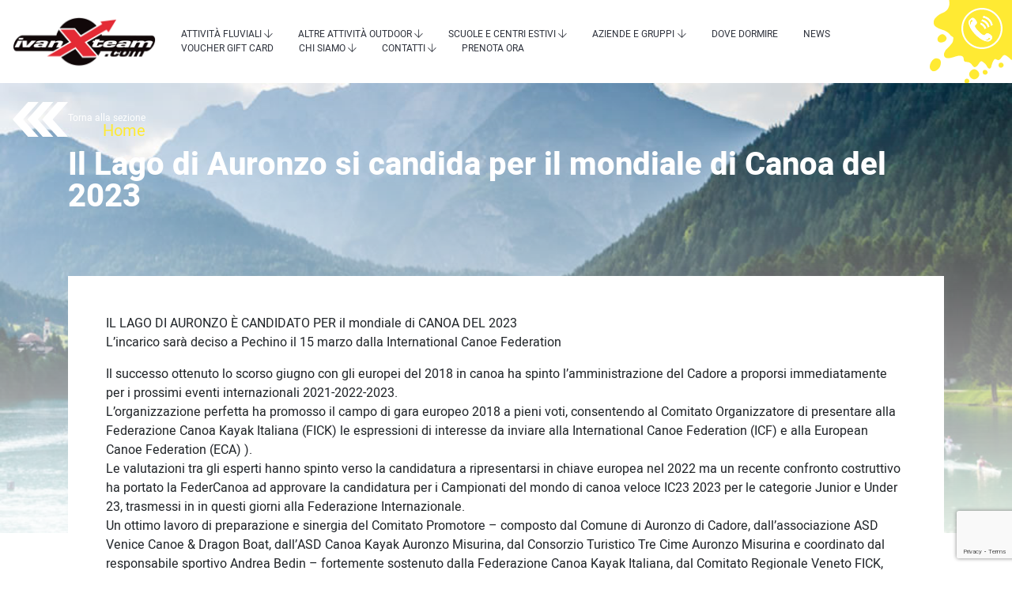

--- FILE ---
content_type: text/html; charset=UTF-8
request_url: https://www.ivanteam.com/il-lago-di-auronzo-si-candida-per-il-mondiale-di-canoa-del-2023/
body_size: 13021
content:
<!DOCTYPE html>
<html lang="it-IT">

<head>
	<meta charset="UTF-8">
	<meta name="viewport" content="width=device-width, initial-scale=1, shrink-to-fit=no">
	<link rel="profile" href="http://gmpg.org/xfn/11">
	<title>Il Lago di Auronzo si candida per il mondiale di Canoa del 2023 &#8211; Ivan Team</title>
<meta name='robots' content='max-image-preview:large' />
<link rel="alternate" hreflang="it" href="https://www.ivanteam.com/il-lago-di-auronzo-si-candida-per-il-mondiale-di-canoa-del-2023/" />
<link rel="alternate" hreflang="x-default" href="https://www.ivanteam.com/il-lago-di-auronzo-si-candida-per-il-mondiale-di-canoa-del-2023/" />

<!-- Google Tag Manager for WordPress by gtm4wp.com -->
<script data-cfasync="false" data-pagespeed-no-defer data-cookieconsent="ignore">
	var gtm4wp_datalayer_name = "dataLayer";
	var dataLayer = dataLayer || [];
	const gtm4wp_use_sku_instead = false;
	const gtm4wp_id_prefix = '';
	const gtm4wp_remarketing = true;
	const gtm4wp_eec = true;
	const gtm4wp_classicec = false;
	const gtm4wp_currency = 'EUR';
	const gtm4wp_product_per_impression = 10;
	const gtm4wp_needs_shipping_address = false;
	const gtm4wp_business_vertical = 'retail';
	const gtm4wp_business_vertical_id = 'id';
</script>
<!-- End Google Tag Manager for WordPress by gtm4wp.com --><link rel='dns-prefetch' href='//www.google.com' />
<link rel="alternate" type="application/rss+xml" title="Ivan Team &raquo; Feed" href="https://www.ivanteam.com/feed/" />
<link rel="alternate" type="application/rss+xml" title="Ivan Team &raquo; Feed dei commenti" href="https://www.ivanteam.com/comments/feed/" />
<link rel='stylesheet' id='wc-blocks-vendors-style-css' href='https://www.ivanteam.com/content/plugins/woocommerce/packages/woocommerce-blocks/build/wc-blocks-vendors-style.css?ver=7.2.2' type='text/css' media='all' />
<link rel='stylesheet' id='wc-blocks-style-css' href='https://www.ivanteam.com/content/plugins/woocommerce/packages/woocommerce-blocks/build/wc-blocks-style.css?ver=7.2.2' type='text/css' media='all' />
<link rel='stylesheet' id='wpml-blocks-css' href='https://www.ivanteam.com/content/plugins/sitepress-multilingual-cms/dist/css/blocks/styles.css?ver=4.6.0' type='text/css' media='all' />
<link rel='stylesheet' id='contact-form-7-css' href='https://www.ivanteam.com/content/plugins/contact-form-7/includes/css/styles.css?ver=5.5.6' type='text/css' media='all' />
<link rel='stylesheet' id='woocommerce-layout-css' href='https://www.ivanteam.com/content/plugins/woocommerce/assets/css/woocommerce-layout.css?ver=6.4.1' type='text/css' media='all' />
<link rel='stylesheet' id='woocommerce-smallscreen-css' href='https://www.ivanteam.com/content/plugins/woocommerce/assets/css/woocommerce-smallscreen.css?ver=6.4.1' type='text/css' media='only screen and (max-width: 768px)' />
<link rel='stylesheet' id='woocommerce-general-css' href='https://www.ivanteam.com/content/plugins/woocommerce/assets/css/woocommerce.css?ver=6.4.1' type='text/css' media='all' />
<style id='woocommerce-inline-inline-css' type='text/css'>
.woocommerce form .form-row .required { visibility: visible; }
</style>
<link rel='stylesheet' id='wpcf7-redirect-script-frontend-css' href='https://www.ivanteam.com/content/plugins/wpcf7-redirect/build/css/wpcf7-redirect-frontend.min.css?ver=d59bd87341d7210a92f4d8e95873723e' type='text/css' media='all' />
<link rel='stylesheet' id='wpml-legacy-horizontal-list-0-css' href='//www.ivanteam.com/content/plugins/sitepress-multilingual-cms/templates/language-switchers/legacy-list-horizontal/style.min.css?ver=1' type='text/css' media='all' />
<style id='wpml-legacy-horizontal-list-0-inline-css' type='text/css'>
.wpml-ls-statics-footer a {color:#444444;background-color:#ffffff;}.wpml-ls-statics-footer a:hover,.wpml-ls-statics-footer a:focus {color:#000000;background-color:#eeeeee;}.wpml-ls-statics-footer .wpml-ls-current-language>a {color:#444444;background-color:#ffffff;}.wpml-ls-statics-footer .wpml-ls-current-language:hover>a, .wpml-ls-statics-footer .wpml-ls-current-language>a:focus {color:#000000;background-color:#eeeeee;}
</style>
<link rel='stylesheet' id='overstrap-styles-css' href='https://www.ivanteam.com/content/themes/ivanteam/dist/styles/theme.css?ver=0.9.1769476174' type='text/css' media='all' />
<script type='text/javascript' src='https://www.ivanteam.com/content/plugins/jquery-updater/js/jquery-3.6.4.min.js?ver=3.6.4' id='jquery-core-js'></script>
<script type='text/javascript' src='https://www.ivanteam.com/content/plugins/jquery-updater/js/jquery-migrate-3.4.0.min.js?ver=3.4.0' id='jquery-migrate-js'></script>
<script type='text/javascript' id='wpml-cookie-js-extra'>
/* <![CDATA[ */
var wpml_cookies = {"wp-wpml_current_language":{"value":"it","expires":1,"path":"\/"}};
var wpml_cookies = {"wp-wpml_current_language":{"value":"it","expires":1,"path":"\/"}};
/* ]]> */
</script>
<script type='text/javascript' src='https://www.ivanteam.com/content/plugins/sitepress-multilingual-cms/res/js/cookies/language-cookie.js?ver=4.6.0' id='wpml-cookie-js'></script>
<script type='text/javascript' src='https://www.ivanteam.com/content/plugins/duracelltomi-google-tag-manager/js/gtm4wp-woocommerce-enhanced.js?ver=1.16.2' id='gtm4wp-woocommerce-enhanced-js'></script>
<link rel="https://api.w.org/" href="https://www.ivanteam.com/wp-json/" /><link rel="alternate" type="application/json" href="https://www.ivanteam.com/wp-json/wp/v2/posts/8643" /><link rel="EditURI" type="application/rsd+xml" title="RSD" href="https://www.ivanteam.com/wp/xmlrpc.php?rsd" />
<link rel="wlwmanifest" type="application/wlwmanifest+xml" href="https://www.ivanteam.com/wp/wp-includes/wlwmanifest.xml" />
<link rel="canonical" href="https://www.ivanteam.com/il-lago-di-auronzo-si-candida-per-il-mondiale-di-canoa-del-2023/" />
<link rel='shortlink' href='https://www.ivanteam.com/?p=8643' />
<link rel="alternate" type="application/json+oembed" href="https://www.ivanteam.com/wp-json/oembed/1.0/embed?url=https%3A%2F%2Fwww.ivanteam.com%2Fil-lago-di-auronzo-si-candida-per-il-mondiale-di-canoa-del-2023%2F" />
<link rel="alternate" type="text/xml+oembed" href="https://www.ivanteam.com/wp-json/oembed/1.0/embed?url=https%3A%2F%2Fwww.ivanteam.com%2Fil-lago-di-auronzo-si-candida-per-il-mondiale-di-canoa-del-2023%2F&#038;format=xml" />
<meta name="generator" content="WPML ver:4.6.0 stt:1,27;" />

<!-- Google Tag Manager for WordPress by gtm4wp.com -->
<!-- GTM Container placement set to footer -->
<script data-cfasync="false" data-pagespeed-no-defer type="text/javascript" data-cookieconsent="ignore">
	var dataLayer_content = {"pagePostType":"post","pagePostType2":"single-post","pageCategory":["blog","notizie"],"customerTotalOrders":0,"customerTotalOrderValue":"0.00","customerFirstName":"","customerLastName":"","customerBillingFirstName":"","customerBillingLastName":"","customerBillingCompany":"","customerBillingAddress1":"","customerBillingAddress2":"","customerBillingCity":"","customerBillingPostcode":"","customerBillingCountry":"","customerBillingEmail":"","customerBillingEmailHash":"e3b0c44298fc1c149afbf4c8996fb92427ae41e4649b934ca495991b7852b855","customerBillingPhone":"","customerShippingFirstName":"","customerShippingLastName":"","customerShippingCompany":"","customerShippingAddress1":"","customerShippingAddress2":"","customerShippingCity":"","customerShippingPostcode":"","customerShippingCountry":"","cartContent":{"totals":{"applied_coupons":[],"discount_total":0,"subtotal":0,"total":0},"items":[]},"ecomm_pagetype":"other"};
	dataLayer.push( dataLayer_content );
</script>
<script data-cfasync="false" data-cookieconsent="ignore">
(function(w,d,s,l,i){w[l]=w[l]||[];w[l].push({'gtm.start':
new Date().getTime(),event:'gtm.js'});var f=d.getElementsByTagName(s)[0],
j=d.createElement(s),dl=l!='dataLayer'?'&l='+l:'';j.async=true;j.src=
'//www.googletagmanager.com/gtm.'+'js?id='+i+dl;f.parentNode.insertBefore(j,f);
})(window,document,'script','dataLayer','GTM-W9VR59G');
</script>
<!-- End Google Tag Manager -->
<!-- End Google Tag Manager for WordPress by gtm4wp.com --><meta name="mobile-web-app-capable" content="yes">
<meta name="apple-mobile-web-app-capable" content="yes">
<meta name="apple-mobile-web-app-title" content="Ivan Team - Centro Nazionale Rafting e Canoa sul fiume Brenta">
	<noscript><style>.woocommerce-product-gallery{ opacity: 1 !important; }</style></noscript>
	<style type="text/css">.recentcomments a{display:inline !important;padding:0 !important;margin:0 !important;}</style><link rel="icon" href="https://www.ivanteam.com/content/uploads/2020/07/ivanteam-favicon-white-100x100.png" sizes="32x32" />
<link rel="icon" href="https://www.ivanteam.com/content/uploads/2020/07/ivanteam-favicon-white-300x300.png" sizes="192x192" />
<link rel="apple-touch-icon" href="https://www.ivanteam.com/content/uploads/2020/07/ivanteam-favicon-white-300x300.png" />
<meta name="msapplication-TileImage" content="https://www.ivanteam.com/content/uploads/2020/07/ivanteam-favicon-white-300x300.png" />
		<style type="text/css" id="wp-custom-css">
			.loghi-por-container {
  display: flex;
  flex-direction: row;
  flex-wrap: nowrap;
  justify-content: space-evenly;
}
.loghi-por-container-top img:first-child{
  max-height:200px;
}
.loghi-por-container-top img:last-child{
  max-height:150px;
}
.loghi-por-container-top {
	margin-bottom:60px;
}
.loghi-por-container-bottom{
	justify-content:space-between;
	margin-top:60px;
}
.loghi-por-container-bottom img{
	height: 6vw !important;
	width: auto;
}
.poc {
    max-width: 20vw;
}
@media only screen and (max-width: 767px) {
	.poc{max-width:50vw}
	.loghi-por-container-top img {
    max-width: 35vw;
    height: auto !important;
    max-height: unset;
    object-fit: contain;
	}
	.loghi-por-container-bottom {
    flex-direction: column;
	}
	.loghi-por-container-bottom img 	{
			object-fit: contain;
			max-width: 100%;
			height: 14vw !important;
			margin: 0 auto 20px;
	}
}		</style>
		</head>

<body class="post-template-default single single-post postid-8643 single-format-standard theme-ivanteam woocommerce-no-js">
	
	<header id="wrapper-navbar"  itemscope itemtype="http://schema.org/WebSite">

		<a class="skip-link sr-only sr-only-focusable" href="#content">Vai al contenuto</a>

		<nav class="navbar navbar-expand-md d-block py-0">
			<div class="row d-flex justify-content-between align-items-stretch">

				<a class="navbar-brand col-4 col-sm-3 col-md-2 mr-0 mb-0 py-3" rel="home" href="https://www.ivanteam.com/" title="Ivan Team" itemprop="url">
					<img src="https://www.ivanteam.com/content/themes/ivanteam/dist/images/logo-ivanteam.png">
				</a>

				<a href="tel:+390424558250" class="header-tel-mobile pr-0 d-flex flex-row justify-content-center align-items-center d-md-none" data-toggle="tooltip" data-placement="bottom" data-html="true" title="<div class='p-md-2 p-xl-3'>Chiamaci!</div>">
					<svg xmlns="http://www.w3.org/2000/svg" viewBox="0 0 500 500">
						<g>
							<g>
								<path d="M355.65,327.55c-41.1-33-52.59-16.79-71.24,1.85-13,13-46-14.17-74.41-42.62s-55.64-61.39-42.62-74.41c18.65-18.64,34.88-30.14,1.84-71.23s-55-9.54-73.11,8.52C75.26,170.5,95,248.19,171.8,325s153.54,95.4,175.33,75.69C366.07,383.54,396.75,360.6,355.65,327.55Zm-216-164.13-2.4,1c-2,.75-4.31,1.6-6.91,2.73a38.62,38.62,0,0,0-3.83,2,21.71,21.71,0,0,0-3.73,2.72,25.57,25.57,0,0,0-3.38,3.7,26.58,26.58,0,0,0-2.52,4.9,30.5,30.5,0,0,0-1.67,5.77c-.39,2-.46,4.11-.71,6.16a73.78,73.78,0,0,0,.67,11.5,74.66,74.66,0,0,0,1.5,8.37l.66,3.18-1.71-2.76a77,77,0,0,1-4.32-7.45,79.33,79.33,0,0,1-5-11.64c-.56-2.3-1.32-4.68-1.74-7.24a42.75,42.75,0,0,1-.59-8.05,41.13,41.13,0,0,1,1-8.49,42.57,42.57,0,0,1,3.06-8.08,39.93,39.93,0,0,1,4.34-6.88,58,58,0,0,1,4.7-5.36c3-3,5.67-5.16,7.2-6.5.88-.74,1.24-1.13,1.63-1.48l.53-.5,14.09,22ZM351.16,372.83c-1.38,1.72-3.55,4.39-6.49,7.4a59.07,59.07,0,0,1-5.2,4.62,47.24,47.24,0,0,1-6.51,4.37,41.81,41.81,0,0,1-7.67,3.3,39.47,39.47,0,0,1-8.18,1.69l-4.06.29-3.93-.21a46.85,46.85,0,0,1-7.32-1.11,66.27,66.27,0,0,1-6.43-1.87,49.75,49.75,0,0,1-5.48-2.2,66.33,66.33,0,0,1-7.63-3.85l-2.82-1.55a16.23,16.23,0,0,0,4.86,2.18,64.65,64.65,0,0,0,8.34,1,43.7,43.7,0,0,0,5.41.15,58,58,0,0,0,5.92-.41,36.94,36.94,0,0,0,6-1.23l2.88-.88,2.67-1.25c7-3.41,10.88-9.43,13.1-14.45,1.1-2.59,1.89-4.87,2.48-6.66l1-3,21.14,11.1Z" />
							</g>
						</g>
						<path d="M355.65,327.55c-41.1-33-52.59-16.79-71.24,1.85-13,13-46-14.17-74.41-42.62s-55.64-61.39-42.62-74.41c18.65-18.64,34.88-30.14,1.84-71.23s-55-9.54-73.11,8.52C75.26,170.5,95,248.19,171.8,325s153.54,95.19,175.33,75.69C366.16,383.64,396.75,360.6,355.65,327.55Zm-216-164.13-2.4,1c-2,.75-4.31,1.6-6.91,2.73a38.62,38.62,0,0,0-3.83,2,21.71,21.71,0,0,0-3.73,2.72,25.57,25.57,0,0,0-3.38,3.7,26.58,26.58,0,0,0-2.52,4.9,30.48,30.48,0,0,0-1.67,5.77c-.39,2-.46,4.11-.71,6.16a73.78,73.78,0,0,0,.67,11.5,74.66,74.66,0,0,0,1.5,8.37l.66,3.18-1.71-2.76a77,77,0,0,1-4.32-7.45,79.32,79.32,0,0,1-5-11.64c-.56-2.3-1.32-4.68-1.74-7.24a42.74,42.74,0,0,1-.59-8.05,41.14,41.14,0,0,1,1-8.49,42.57,42.57,0,0,1,3.06-8.08,39.93,39.93,0,0,1,4.34-6.88,58,58,0,0,1,4.7-5.36c3-3,5.67-5.16,7.2-6.5.88-.74,1.24-1.13,1.63-1.48l.53-.5,14.09,22ZM351.16,372.83c-1.38,1.72-3.55,4.39-6.49,7.4a59.07,59.07,0,0,1-5.2,4.62,47.24,47.24,0,0,1-6.51,4.37,41.81,41.81,0,0,1-7.67,3.3,39.47,39.47,0,0,1-8.18,1.69l-4.06.29-3.93-.21a46.85,46.85,0,0,1-7.32-1.11,66.27,66.27,0,0,1-6.43-1.87,49.75,49.75,0,0,1-5.48-2.2,66.33,66.33,0,0,1-7.63-3.85l-2.82-1.55a16.23,16.23,0,0,0,4.86,2.18,64.65,64.65,0,0,0,8.34,1,43.7,43.7,0,0,0,5.41.15,58,58,0,0,0,5.92-.41,36.94,36.94,0,0,0,6-1.23l2.88-.88,2.67-1.25c7-3.41,10.88-9.43,13.1-14.45,1.1-2.59,1.89-4.87,2.48-6.66l1-3,21.14,11.1Z" />
						<path d="M250,500C112.15,500,0,387.85,0,250S112.15,0,250,0,500,112.15,500,250,387.85,500,250,500Zm0-479.17C123.64,20.83,20.83,123.64,20.83,250S123.64,479.17,250,479.17,479.17,376.36,479.17,250,376.36,20.83,250,20.83Z" />
						<g>
							<g>
								<path d="M245.76,184.38c-3.13-1.51-6.23-2.83-9.26-4L228.86,200c2.54,1,5.13,2.08,7.75,3.35,22.64,10.92,38.29,28.88,46.77,53.47l18.9-9.7C289.28,212.19,265.45,193.88,245.76,184.38Z" />
								<path d="M305.83,110.17a156.38,156.38,0,0,0-37.18-12.35l-7.73,19.86c29,4.84,85.15,24,100.15,99.25l19.39-10C367.4,150.85,333.29,123.41,305.83,110.17Z" />
								<path d="M279.71,150.43a128.4,128.4,0,0,0-27.82-9.58l-7.74,19.88a108.13,108.13,0,0,1,26.41,8.67c26.87,13,43.91,35.81,50.78,67.93l19.33-9.92C329.4,183.06,301.92,161.14,279.71,150.43Z" />
							</g>
						</g>
						<path d="M245.76,184.38c-3.13-1.51-6.23-2.83-9.26-4L228.86,200c2.54,1,5.13,2.08,7.75,3.35,22.64,10.92,38.29,28.88,46.77,53.47l18.9-9.7C289.28,212.19,265.45,193.88,245.76,184.38Z" />
						<path d="M305.83,110.17a156.38,156.38,0,0,0-37.18-12.35l-7.73,19.86c29,4.84,85.15,24,100.15,99.25l19.39-10C367.4,150.85,333.29,123.41,305.83,110.17Z" />
						<path d="M279.71,150.43a128.4,128.4,0,0,0-27.82-9.58l-7.74,19.88a108.13,108.13,0,0,1,26.41,8.67c26.87,13,43.91,35.81,50.78,67.93l19.33-9.92C329.4,183.06,301.92,161.14,279.71,150.43Z" />
					</svg>
					<span class="mb-0 ml-2">0424.558250</span>
				</a>

				<button id="hamburger" class="navbar-toggler border-0 px-3 mb-3" type="button" data-toggle="collapse" data-target="#navbarNavDropdown" aria-controls="navbarNavDropdown" aria-expanded="false" aria-label="Toggle navigation">
					<div class="header-macchia">
						<i class="fas fa-th"></i>
					</div>
				</button>

				<!-- The WordPress Menu goes here -->
				<div id="navbarNavDropdown" class="collapse navbar-collapse col-12 col-md-9"><ul id="main-menu" class="navbar-nav ml-auto d-flex flex-wrap"><li itemscope="itemscope" itemtype="https://www.schema.org/SiteNavigationElement" id="menu-item-369" class="menu-item menu-item-type-custom menu-item-object-custom menu-item-has-children dropdown menu-item-369 nav-item"><a title="Attività Fluviali" href="#" data-toggle="dropdown" aria-haspopup="true" aria-expanded="false" class="dropdown-toggle nav-link" id="menu-item-dropdown-369">Attività Fluviali</a>
<ul class="dropdown-menu" aria-labelledby="menu-item-dropdown-369" role="menu">
	<li itemscope="itemscope" itemtype="https://www.schema.org/SiteNavigationElement" id="menu-item-9872" class="menu-item menu-item-type-custom menu-item-object-custom menu-item-has-children dropdown menu-item-9872 nav-item"><a title="Rafting" href="#" class="dropdown-item">Rafting</a>
	<ul class="dropdown-menu" aria-labelledby="menu-item-dropdown-369" role="menu">
		<li itemscope="itemscope" itemtype="https://www.schema.org/SiteNavigationElement" id="menu-item-9873" class="menu-item menu-item-type-post_type menu-item-object-page menu-item-9873 nav-item"><a title="Rafting Informazioni" href="https://www.ivanteam.com/attivita-fluviali/rafting/" class="dropdown-item">Rafting Informazioni</a></li>
		<li itemscope="itemscope" itemtype="https://www.schema.org/SiteNavigationElement" id="menu-item-403" class="menu-item menu-item-type-post_type menu-item-object-page menu-item-403 nav-item"><a title="Brenta Raft" href="https://www.ivanteam.com/attivita-fluviali/rafting/brenta-raft/" class="dropdown-item">Brenta Raft</a></li>
		<li itemscope="itemscope" itemtype="https://www.schema.org/SiteNavigationElement" id="menu-item-404" class="menu-item menu-item-type-post_type menu-item-object-page menu-item-404 nav-item"><a title="Rafting Adventure" href="https://www.ivanteam.com/attivita-fluviali/rafting/rafting-adventure/" class="dropdown-item">Rafting Adventure</a></li>
		<li itemscope="itemscope" itemtype="https://www.schema.org/SiteNavigationElement" id="menu-item-405" class="menu-item menu-item-type-post_type menu-item-object-page menu-item-405 nav-item"><a title="Rafting Extreme" href="https://www.ivanteam.com/attivita-fluviali/rafting/rafting-extreme/" class="dropdown-item">Rafting Extreme</a></li>
		<li itemscope="itemscope" itemtype="https://www.schema.org/SiteNavigationElement" id="menu-item-408" class="menu-item menu-item-type-post_type menu-item-object-page menu-item-408 nav-item"><a title="Rafting Exclusive" href="https://www.ivanteam.com/attivita-fluviali/rafting/rafting-exclusive/" class="dropdown-item">Rafting Exclusive</a></li>
		<li itemscope="itemscope" itemtype="https://www.schema.org/SiteNavigationElement" id="menu-item-901" class="menu-item menu-item-type-post_type menu-item-object-page menu-item-901 nav-item"><a title="Rafting con Ivan Pontarollo" href="https://www.ivanteam.com/attivita-fluviali/rafting/rafting-con-ivan-pontarollo/" class="dropdown-item">Rafting con Ivan Pontarollo</a></li>
	</ul>
</li>
	<li itemscope="itemscope" itemtype="https://www.schema.org/SiteNavigationElement" id="menu-item-409" class="menu-item menu-item-type-post_type menu-item-object-page menu-item-409 nav-item"><a title="Escursione in battello" href="https://www.ivanteam.com/attivita-fluviali/altre-attivita-fluviali/escursione-in-battello/" class="dropdown-item">Escursione in battello</a></li>
	<li itemscope="itemscope" itemtype="https://www.schema.org/SiteNavigationElement" id="menu-item-411" class="menu-item menu-item-type-post_type menu-item-object-page menu-item-411 nav-item"><a title="Hydrospeed" href="https://www.ivanteam.com/attivita-fluviali/altre-attivita-fluviali/hydrospeed/" class="dropdown-item">Hydrospeed</a></li>
	<li itemscope="itemscope" itemtype="https://www.schema.org/SiteNavigationElement" id="menu-item-410" class="menu-item menu-item-type-post_type menu-item-object-page menu-item-410 nav-item"><a title="Hot dog" href="https://www.ivanteam.com/attivita-fluviali/altre-attivita-fluviali/hot-dog/" class="dropdown-item">Hot dog</a></li>
	<li itemscope="itemscope" itemtype="https://www.schema.org/SiteNavigationElement" id="menu-item-412" class="menu-item menu-item-type-post_type menu-item-object-page menu-item-412 nav-item"><a title="Packraft" href="https://www.ivanteam.com/attivita-fluviali/altre-attivita-fluviali/pack-raft/" class="dropdown-item">Packraft</a></li>
	<li itemscope="itemscope" itemtype="https://www.schema.org/SiteNavigationElement" id="menu-item-413" class="menu-item menu-item-type-post_type menu-item-object-page menu-item-413 nav-item"><a title="SUP – Stand Up Paddle" href="https://www.ivanteam.com/attivita-fluviali/altre-attivita-fluviali/sup-stand-up-paddle/" class="dropdown-item">SUP – Stand Up Paddle</a></li>
	<li itemscope="itemscope" itemtype="https://www.schema.org/SiteNavigationElement" id="menu-item-415" class="menu-item menu-item-type-post_type menu-item-object-page menu-item-has-children dropdown menu-item-415 nav-item"><a title="Canoa e kayak" href="https://www.ivanteam.com/attivita-fluviali/altre-attivita-fluviali/canoa-e-kayak/" class="dropdown-item">Canoa e kayak</a>
	<ul class="dropdown-menu" aria-labelledby="menu-item-dropdown-369" role="menu">
		<li itemscope="itemscope" itemtype="https://www.schema.org/SiteNavigationElement" id="menu-item-416" class="menu-item menu-item-type-post_type menu-item-object-page menu-item-416 nav-item"><a title="La scuola di Canoa" href="https://www.ivanteam.com/attivita-fluviali/altre-attivita-fluviali/canoa-e-kayak/la-scuola-di-canoa-valstagna/" class="dropdown-item">La scuola di Canoa</a></li>
	</ul>
</li>
	<li itemscope="itemscope" itemtype="https://www.schema.org/SiteNavigationElement" id="menu-item-414" class="menu-item menu-item-type-post_type menu-item-object-page menu-item-414 nav-item"><a title="Corsi Rescue Project" href="https://www.ivanteam.com/attivita-fluviali/altre-attivita-fluviali/corsi-rescue-project/" class="dropdown-item">Corsi Rescue Project</a></li>
	<li itemscope="itemscope" itemtype="https://www.schema.org/SiteNavigationElement" id="menu-item-417" class="menu-item menu-item-type-post_type menu-item-object-page menu-item-417 nav-item"><a title="Prezzi attività fluviali" href="https://www.ivanteam.com/prezzi-attivita-fluviali/" class="dropdown-item">Prezzi attività fluviali</a></li>
	<li itemscope="itemscope" itemtype="https://www.schema.org/SiteNavigationElement" id="menu-item-838" class="menu-item menu-item-type-post_type menu-item-object-page menu-item-838 nav-item"><a title="Domande Frequenti" href="https://www.ivanteam.com/f-a-q/" class="dropdown-item">Domande Frequenti</a></li>
</ul>
</li>
<li itemscope="itemscope" itemtype="https://www.schema.org/SiteNavigationElement" id="menu-item-418" class="menu-item menu-item-type-custom menu-item-object-custom menu-item-has-children dropdown menu-item-418 nav-item"><a title="Altre attività outdoor" href="#" data-toggle="dropdown" aria-haspopup="true" aria-expanded="false" class="dropdown-toggle nav-link" id="menu-item-dropdown-418">Altre attività outdoor</a>
<ul class="dropdown-menu" aria-labelledby="menu-item-dropdown-418" role="menu">
	<li itemscope="itemscope" itemtype="https://www.schema.org/SiteNavigationElement" id="menu-item-731" class="menu-item menu-item-type-post_type menu-item-object-page menu-item-731 nav-item"><a title="Grotte di Oliero" href="https://www.ivanteam.com/grotte-di-oliero/" class="dropdown-item">Grotte di Oliero</a></li>
	<li itemscope="itemscope" itemtype="https://www.schema.org/SiteNavigationElement" id="menu-item-431" class="menu-item menu-item-type-post_type menu-item-object-page menu-item-431 nav-item"><a title="Anello delle Zattere" href="https://www.ivanteam.com/anello-delle-zattere/" class="dropdown-item">Anello delle Zattere</a></li>
	<li itemscope="itemscope" itemtype="https://www.schema.org/SiteNavigationElement" id="menu-item-432" class="menu-item menu-item-type-post_type menu-item-object-page menu-item-has-children dropdown menu-item-432 nav-item"><a title="Trekking" href="https://www.ivanteam.com/trekking/" class="dropdown-item">Trekking</a>
	<ul class="dropdown-menu" aria-labelledby="menu-item-dropdown-418" role="menu">
		<li itemscope="itemscope" itemtype="https://www.schema.org/SiteNavigationElement" id="menu-item-923" class="menu-item menu-item-type-post_type menu-item-object-page menu-item-923 nav-item"><a title="Sulle vie della Guerra" href="https://www.ivanteam.com/trekking/sulle-vie-della-guerra/" class="dropdown-item">Sulle vie della Guerra</a></li>
		<li itemscope="itemscope" itemtype="https://www.schema.org/SiteNavigationElement" id="menu-item-945" class="menu-item menu-item-type-post_type menu-item-object-page menu-item-945 nav-item"><a title="Dei terrazzamenti" href="https://www.ivanteam.com/trekking/dei-terrazzamenti/" class="dropdown-item">Dei terrazzamenti</a></li>
		<li itemscope="itemscope" itemtype="https://www.schema.org/SiteNavigationElement" id="menu-item-944" class="menu-item menu-item-type-post_type menu-item-object-page menu-item-944 nav-item"><a title="Lungo il fiume Brenta" href="https://www.ivanteam.com/trekking/lungo-il-fiume-brenta/" class="dropdown-item">Lungo il fiume Brenta</a></li>
		<li itemscope="itemscope" itemtype="https://www.schema.org/SiteNavigationElement" id="menu-item-943" class="menu-item menu-item-type-post_type menu-item-object-page menu-item-943 nav-item"><a title="La Calà del Sasso" href="https://www.ivanteam.com/trekking/la-cala-del-sasso/" class="dropdown-item">La Calà del Sasso</a></li>
		<li itemscope="itemscope" itemtype="https://www.schema.org/SiteNavigationElement" id="menu-item-942" class="menu-item menu-item-type-post_type menu-item-object-page menu-item-942 nav-item"><a title="Il sentiero Sannazara" href="https://www.ivanteam.com/trekking/il-sentiero-sannazara/" class="dropdown-item">Il sentiero Sannazara</a></li>
		<li itemscope="itemscope" itemtype="https://www.schema.org/SiteNavigationElement" id="menu-item-941" class="menu-item menu-item-type-post_type menu-item-object-page menu-item-941 nav-item"><a title="L’Alta Via del Tabacco" href="https://www.ivanteam.com/trekking/alta-via-del-tabacco/" class="dropdown-item">L’Alta Via del Tabacco</a></li>
		<li itemscope="itemscope" itemtype="https://www.schema.org/SiteNavigationElement" id="menu-item-940" class="menu-item menu-item-type-post_type menu-item-object-page menu-item-940 nav-item"><a title="Il sentiero del Vu" href="https://www.ivanteam.com/trekking/il-sentiero-del-vu/" class="dropdown-item">Il sentiero del Vu</a></li>
	</ul>
</li>
	<li itemscope="itemscope" itemtype="https://www.schema.org/SiteNavigationElement" id="menu-item-433" class="menu-item menu-item-type-post_type menu-item-object-page menu-item-433 nav-item"><a title="Ciclopista" href="https://www.ivanteam.com/ciclopista-del-brenta/" class="dropdown-item">Ciclopista</a></li>
	<li itemscope="itemscope" itemtype="https://www.schema.org/SiteNavigationElement" id="menu-item-29525" class="menu-item menu-item-type-custom menu-item-object-custom menu-item-29525 nav-item"><a title="Speleosub" href="https://www.grottedioliero.it/riservato-ai-sub/" class="dropdown-item">Speleosub</a></li>
	<li itemscope="itemscope" itemtype="https://www.schema.org/SiteNavigationElement" id="menu-item-435" class="menu-item menu-item-type-post_type menu-item-object-page menu-item-435 nav-item"><a title="Città da visitare" href="https://www.ivanteam.com/citta-nei-dintorni/" class="dropdown-item">Città da visitare</a></li>
	<li itemscope="itemscope" itemtype="https://www.schema.org/SiteNavigationElement" id="menu-item-9845" class="menu-item menu-item-type-post_type menu-item-object-page menu-item-9845 nav-item"><a title="Domande Frequenti" href="https://www.ivanteam.com/f-a-q/" class="dropdown-item">Domande Frequenti</a></li>
</ul>
</li>
<li itemscope="itemscope" itemtype="https://www.schema.org/SiteNavigationElement" id="menu-item-436" class="menu-item menu-item-type-custom menu-item-object-custom menu-item-has-children dropdown menu-item-436 nav-item"><a title="Scuole e centri estivi" href="#" data-toggle="dropdown" aria-haspopup="true" aria-expanded="false" class="dropdown-toggle nav-link" id="menu-item-dropdown-436">Scuole e centri estivi</a>
<ul class="dropdown-menu" aria-labelledby="menu-item-dropdown-436" role="menu">
	<li itemscope="itemscope" itemtype="https://www.schema.org/SiteNavigationElement" id="menu-item-442" class="menu-item menu-item-type-post_type menu-item-object-page menu-item-442 nav-item"><a title="Scuole – proposte didattiche" href="https://www.ivanteam.com/scuole-proposte-didattiche/" class="dropdown-item">Scuole – proposte didattiche</a></li>
	<li itemscope="itemscope" itemtype="https://www.schema.org/SiteNavigationElement" id="menu-item-441" class="menu-item menu-item-type-post_type menu-item-object-page menu-item-441 nav-item"><a title="Centri estivi" href="https://www.ivanteam.com/centri-estivi/" class="dropdown-item">Centri estivi</a></li>
	<li itemscope="itemscope" itemtype="https://www.schema.org/SiteNavigationElement" id="menu-item-9846" class="menu-item menu-item-type-post_type menu-item-object-page menu-item-9846 nav-item"><a title="Domande Frequenti" href="https://www.ivanteam.com/f-a-q/" class="dropdown-item">Domande Frequenti</a></li>
</ul>
</li>
<li itemscope="itemscope" itemtype="https://www.schema.org/SiteNavigationElement" id="menu-item-448" class="menu-item menu-item-type-custom menu-item-object-custom menu-item-has-children dropdown menu-item-448 nav-item"><a title="Aziende e Gruppi" href="#" data-toggle="dropdown" aria-haspopup="true" aria-expanded="false" class="dropdown-toggle nav-link" id="menu-item-dropdown-448">Aziende e Gruppi</a>
<ul class="dropdown-menu" aria-labelledby="menu-item-dropdown-448" role="menu">
	<li itemscope="itemscope" itemtype="https://www.schema.org/SiteNavigationElement" id="menu-item-450" class="menu-item menu-item-type-post_type menu-item-object-page menu-item-450 nav-item"><a title="Team building" href="https://www.ivanteam.com/team-building-per-aziende/" class="dropdown-item">Team building</a></li>
	<li itemscope="itemscope" itemtype="https://www.schema.org/SiteNavigationElement" id="menu-item-449" class="menu-item menu-item-type-post_type menu-item-object-page menu-item-449 nav-item"><a title="Addio al … e altre feste" href="https://www.ivanteam.com/addio-al-e-altre-feste/" class="dropdown-item">Addio al … e altre feste</a></li>
	<li itemscope="itemscope" itemtype="https://www.schema.org/SiteNavigationElement" id="menu-item-721" class="menu-item menu-item-type-post_type menu-item-object-page menu-item-721 nav-item"><a title="Scout e gruppi sportivi" href="https://www.ivanteam.com/scout-e-gruppi-sportivi-2/" class="dropdown-item">Scout e gruppi sportivi</a></li>
	<li itemscope="itemscope" itemtype="https://www.schema.org/SiteNavigationElement" id="menu-item-9847" class="menu-item menu-item-type-post_type menu-item-object-page menu-item-9847 nav-item"><a title="Domande Frequenti" href="https://www.ivanteam.com/f-a-q/" class="dropdown-item">Domande Frequenti</a></li>
</ul>
</li>
<li itemscope="itemscope" itemtype="https://www.schema.org/SiteNavigationElement" id="menu-item-467" class="menu-item menu-item-type-post_type menu-item-object-page menu-item-467 nav-item"><a title="Dove dormire" href="https://www.ivanteam.com/strutture-ricettive/" class="nav-link">Dove dormire</a></li>
<li itemscope="itemscope" itemtype="https://www.schema.org/SiteNavigationElement" id="menu-item-9848" class="menu-item menu-item-type-post_type menu-item-object-page current_page_parent menu-item-9848 nav-item"><a title="News" href="https://www.ivanteam.com/?page_id=243" class="nav-link">News</a></li>
<li itemscope="itemscope" itemtype="https://www.schema.org/SiteNavigationElement" id="menu-item-32001" class="menu-item menu-item-type-custom menu-item-object-custom menu-item-32001 nav-item"><a title="Voucher Gift Card" href="https://booking.ivanteam.com/it/gift-card" class="nav-link">Voucher Gift Card</a></li>
<li itemscope="itemscope" itemtype="https://www.schema.org/SiteNavigationElement" id="menu-item-472" class="menu-item menu-item-type-custom menu-item-object-custom menu-item-has-children dropdown menu-item-472 nav-item"><a title="Chi siamo" href="#" data-toggle="dropdown" aria-haspopup="true" aria-expanded="false" class="dropdown-toggle nav-link" id="menu-item-dropdown-472">Chi siamo</a>
<ul class="dropdown-menu" aria-labelledby="menu-item-dropdown-472" role="menu">
	<li itemscope="itemscope" itemtype="https://www.schema.org/SiteNavigationElement" id="menu-item-473" class="menu-item menu-item-type-post_type menu-item-object-page menu-item-473 nav-item"><a title="Il gruppo" href="https://www.ivanteam.com/il-gruppo/" class="dropdown-item">Il gruppo</a></li>
	<li itemscope="itemscope" itemtype="https://www.schema.org/SiteNavigationElement" id="menu-item-1285" class="menu-item menu-item-type-post_type menu-item-object-page menu-item-1285 nav-item"><a title="La nostra storia" href="https://www.ivanteam.com/la-nostra-storia/" class="dropdown-item">La nostra storia</a></li>
	<li itemscope="itemscope" itemtype="https://www.schema.org/SiteNavigationElement" id="menu-item-474" class="menu-item menu-item-type-post_type menu-item-object-page menu-item-474 nav-item"><a title="Perché scegliere noi" href="https://www.ivanteam.com/perche-scegliere-noi/" class="dropdown-item">Perché scegliere noi</a></li>
</ul>
</li>
<li itemscope="itemscope" itemtype="https://www.schema.org/SiteNavigationElement" id="menu-item-470" class="menu-item menu-item-type-post_type menu-item-object-page menu-item-has-children dropdown menu-item-470 nav-item"><a title="Contatti" href="#" data-toggle="dropdown" aria-haspopup="true" aria-expanded="false" class="dropdown-toggle nav-link" id="menu-item-dropdown-470">Contatti</a>
<ul class="dropdown-menu" aria-labelledby="menu-item-dropdown-470" role="menu">
	<li itemscope="itemscope" itemtype="https://www.schema.org/SiteNavigationElement" id="menu-item-471" class="menu-item menu-item-type-post_type menu-item-object-page menu-item-471 nav-item"><a title="Dove siamo" href="https://www.ivanteam.com/dove-siamo/" class="dropdown-item">Dove siamo</a></li>
	<li itemscope="itemscope" itemtype="https://www.schema.org/SiteNavigationElement" id="menu-item-1291" class="menu-item menu-item-type-post_type menu-item-object-page menu-item-1291 nav-item"><a title="Contatti diretti" href="https://www.ivanteam.com/contatti-diretti/" class="dropdown-item">Contatti diretti</a></li>
</ul>
</li>
<li itemscope="itemscope" itemtype="https://www.schema.org/SiteNavigationElement" id="menu-item-29526" class="menu-item menu-item-type-custom menu-item-object-custom menu-item-29526 nav-item"><a title="Prenota Ora" href="https://booking.ivanteam.com/it/" class="nav-link">Prenota Ora</a></li>
</ul></div>
				<div class="col-md-1 header-tel-container d-none d-md-block">
					<a href="tel:+390424558250" class="header-tel pr-0" data-toggle="tooltip" data-placement="left" data-html="true" title="<div class='p-md-2 p-xl-3'>Chiamaci!<br>0424.558250</div>">
						<svg xmlns="http://www.w3.org/2000/svg" viewBox="0 0 500 500">
							<g>
								<g>
									<path d="M355.65,327.55c-41.1-33-52.59-16.79-71.24,1.85-13,13-46-14.17-74.41-42.62s-55.64-61.39-42.62-74.41c18.65-18.64,34.88-30.14,1.84-71.23s-55-9.54-73.11,8.52C75.26,170.5,95,248.19,171.8,325s153.54,95.4,175.33,75.69C366.07,383.54,396.75,360.6,355.65,327.55Zm-216-164.13-2.4,1c-2,.75-4.31,1.6-6.91,2.73a38.62,38.62,0,0,0-3.83,2,21.71,21.71,0,0,0-3.73,2.72,25.57,25.57,0,0,0-3.38,3.7,26.58,26.58,0,0,0-2.52,4.9,30.5,30.5,0,0,0-1.67,5.77c-.39,2-.46,4.11-.71,6.16a73.78,73.78,0,0,0,.67,11.5,74.66,74.66,0,0,0,1.5,8.37l.66,3.18-1.71-2.76a77,77,0,0,1-4.32-7.45,79.33,79.33,0,0,1-5-11.64c-.56-2.3-1.32-4.68-1.74-7.24a42.75,42.75,0,0,1-.59-8.05,41.13,41.13,0,0,1,1-8.49,42.57,42.57,0,0,1,3.06-8.08,39.93,39.93,0,0,1,4.34-6.88,58,58,0,0,1,4.7-5.36c3-3,5.67-5.16,7.2-6.5.88-.74,1.24-1.13,1.63-1.48l.53-.5,14.09,22ZM351.16,372.83c-1.38,1.72-3.55,4.39-6.49,7.4a59.07,59.07,0,0,1-5.2,4.62,47.24,47.24,0,0,1-6.51,4.37,41.81,41.81,0,0,1-7.67,3.3,39.47,39.47,0,0,1-8.18,1.69l-4.06.29-3.93-.21a46.85,46.85,0,0,1-7.32-1.11,66.27,66.27,0,0,1-6.43-1.87,49.75,49.75,0,0,1-5.48-2.2,66.33,66.33,0,0,1-7.63-3.85l-2.82-1.55a16.23,16.23,0,0,0,4.86,2.18,64.65,64.65,0,0,0,8.34,1,43.7,43.7,0,0,0,5.41.15,58,58,0,0,0,5.92-.41,36.94,36.94,0,0,0,6-1.23l2.88-.88,2.67-1.25c7-3.41,10.88-9.43,13.1-14.45,1.1-2.59,1.89-4.87,2.48-6.66l1-3,21.14,11.1Z" />
								</g>
							</g>
							<path d="M355.65,327.55c-41.1-33-52.59-16.79-71.24,1.85-13,13-46-14.17-74.41-42.62s-55.64-61.39-42.62-74.41c18.65-18.64,34.88-30.14,1.84-71.23s-55-9.54-73.11,8.52C75.26,170.5,95,248.19,171.8,325s153.54,95.19,175.33,75.69C366.16,383.64,396.75,360.6,355.65,327.55Zm-216-164.13-2.4,1c-2,.75-4.31,1.6-6.91,2.73a38.62,38.62,0,0,0-3.83,2,21.71,21.71,0,0,0-3.73,2.72,25.57,25.57,0,0,0-3.38,3.7,26.58,26.58,0,0,0-2.52,4.9,30.48,30.48,0,0,0-1.67,5.77c-.39,2-.46,4.11-.71,6.16a73.78,73.78,0,0,0,.67,11.5,74.66,74.66,0,0,0,1.5,8.37l.66,3.18-1.71-2.76a77,77,0,0,1-4.32-7.45,79.32,79.32,0,0,1-5-11.64c-.56-2.3-1.32-4.68-1.74-7.24a42.74,42.74,0,0,1-.59-8.05,41.14,41.14,0,0,1,1-8.49,42.57,42.57,0,0,1,3.06-8.08,39.93,39.93,0,0,1,4.34-6.88,58,58,0,0,1,4.7-5.36c3-3,5.67-5.16,7.2-6.5.88-.74,1.24-1.13,1.63-1.48l.53-.5,14.09,22ZM351.16,372.83c-1.38,1.72-3.55,4.39-6.49,7.4a59.07,59.07,0,0,1-5.2,4.62,47.24,47.24,0,0,1-6.51,4.37,41.81,41.81,0,0,1-7.67,3.3,39.47,39.47,0,0,1-8.18,1.69l-4.06.29-3.93-.21a46.85,46.85,0,0,1-7.32-1.11,66.27,66.27,0,0,1-6.43-1.87,49.75,49.75,0,0,1-5.48-2.2,66.33,66.33,0,0,1-7.63-3.85l-2.82-1.55a16.23,16.23,0,0,0,4.86,2.18,64.65,64.65,0,0,0,8.34,1,43.7,43.7,0,0,0,5.41.15,58,58,0,0,0,5.92-.41,36.94,36.94,0,0,0,6-1.23l2.88-.88,2.67-1.25c7-3.41,10.88-9.43,13.1-14.45,1.1-2.59,1.89-4.87,2.48-6.66l1-3,21.14,11.1Z" />
							<path d="M250,500C112.15,500,0,387.85,0,250S112.15,0,250,0,500,112.15,500,250,387.85,500,250,500Zm0-479.17C123.64,20.83,20.83,123.64,20.83,250S123.64,479.17,250,479.17,479.17,376.36,479.17,250,376.36,20.83,250,20.83Z" />
							<g>
								<g>
									<path d="M245.76,184.38c-3.13-1.51-6.23-2.83-9.26-4L228.86,200c2.54,1,5.13,2.08,7.75,3.35,22.64,10.92,38.29,28.88,46.77,53.47l18.9-9.7C289.28,212.19,265.45,193.88,245.76,184.38Z" />
									<path d="M305.83,110.17a156.38,156.38,0,0,0-37.18-12.35l-7.73,19.86c29,4.84,85.15,24,100.15,99.25l19.39-10C367.4,150.85,333.29,123.41,305.83,110.17Z" />
									<path d="M279.71,150.43a128.4,128.4,0,0,0-27.82-9.58l-7.74,19.88a108.13,108.13,0,0,1,26.41,8.67c26.87,13,43.91,35.81,50.78,67.93l19.33-9.92C329.4,183.06,301.92,161.14,279.71,150.43Z" />
								</g>
							</g>
							<path d="M245.76,184.38c-3.13-1.51-6.23-2.83-9.26-4L228.86,200c2.54,1,5.13,2.08,7.75,3.35,22.64,10.92,38.29,28.88,46.77,53.47l18.9-9.7C289.28,212.19,265.45,193.88,245.76,184.38Z" />
							<path d="M305.83,110.17a156.38,156.38,0,0,0-37.18-12.35l-7.73,19.86c29,4.84,85.15,24,100.15,99.25l19.39-10C367.4,150.85,333.29,123.41,305.83,110.17Z" />
							<path d="M279.71,150.43a128.4,128.4,0,0,0-27.82-9.58l-7.74,19.88a108.13,108.13,0,0,1,26.41,8.67c26.87,13,43.91,35.81,50.78,67.93l19.33-9.92C329.4,183.06,301.92,161.14,279.71,150.43Z" />
						</svg>
					</a>
				</div>

			</div><!-- .container -->
		</nav>

	</header>

	<!--<div class="countdown-pop-up">
		<div class="background"></div>
		<div class="pop-up">
			<div class="close"></div>
			<div class="container">
				<div class="titolo"><span class="display-4 fw-900">Apertura nuova stagione</span></div>
				<iframe id="online-alarm-kur-iframe" src="https://embed-countdown.onlinealarmkur.com/it/#2025-03-23T09:00:00@Europe%2FRome" width="360" height="80" style="display: block; margin: 0px auto; border: 0px;" scrolling="no"></iframe>
			</div>
		</div>
	</div>-->

	


<style media="screen">
	header#titolo-post::before{
		background-image: url('https://www.ivanteam.com/content/uploads/2019/02/canoe-Misurina.jpg');
	}
</style>

<header id="titolo-post" class="container-fluid entry-header py-4 mb-5">
	<a href="https://www.ivanteam.com" class="rw-bc w-100 mb-3 d-flex flex-row no-hover">
		<img src="https://www.ivanteam.com/content/themes/ivanteam/dist/images/freccia-breadcrumbs.png" alt="">
		<div class="testo-bc d-flex flex-column align-items-end justify-content-end">
			<span class="torna text-white d-block h8">Torna alla sezione</span>
			<span class="pagina h6 mb-0">Home</span>
		</div>
	</a>
	<div class="container">
		
			<h1 class="h2 fw-900 text-white">Il Lago di Auronzo si candida per il mondiale di Canoa del 2023</h1>

			</div>
</header>


<main class="container" id="main">

	
		
<article class="contenuto bg-white p-5 my-5 post-8643 post type-post status-publish format-standard has-post-thumbnail hentry category-blog category-notizie" id="post-8643">

	<p>IL LAGO DI AURONZO È CANDIDATO PER il mondiale di CANOA DEL 2023<br />
L&#8217;incarico sarà deciso a Pechino il 15 marzo dalla International Canoe Federation</p>
<p>Il successo ottenuto lo scorso giugno con gli europei del 2018 in canoa ha spinto l&#8217;amministrazione del Cadore a proporsi immediatamente per i prossimi eventi internazionali 2021-2022-2023.<br />
L&#8217;organizzazione perfetta ha promosso il campo di gara europeo 2018 a pieni voti, consentendo al Comitato Organizzatore di presentare alla Federazione Canoa Kayak Italiana (FICK) le espressioni di interesse da inviare alla International Canoe Federation (ICF) e alla European Canoe Federation (ECA) ).<br />
Le valutazioni tra gli esperti hanno spinto verso la candidatura a ripresentarsi in chiave europea nel 2022 ma un recente confronto costruttivo ha portato la FederCanoa ad approvare la candidatura per i Campionati del mondo di canoa veloce IC23 2023 per le categorie Junior e Under 23, trasmessi in in questi giorni alla Federazione Internazionale.<br />
Un ottimo lavoro di preparazione e sinergia del Comitato Promotore &#8211; composto dal Comune di Auronzo di Cadore, dall&#8217;associazione ASD Venice Canoe &amp; Dragon Boat, dall&#8217;ASD Canoa Kayak Auronzo Misurina, dal Consorzio Turistico Tre Cime Auronzo Misurina e coordinato dal responsabile sportivo Andrea Bedin &#8211; fortemente sostenuto dalla Federazione Canoa Kayak Italiana, dal Comitato Regionale Veneto FICK, dalla Provincia di Belluno e dalla Regione Veneto.</p>
<p>Dichiarazione Sindaco di Auronzo Tatiana Pais Becher<br />
&#8220;&#8221; &#8220;L&#8217;Amministrazione Comunale di Auronzo è orgogliosa, dopo aver ospitato con grande successo i Campionati Europei di Canoa Sprint, la decisione congiunta di proporre la nomination ai campionati del mondo IFC 2023, velocità di canoa under 23 e junior. Un evento di risonanza mondiale che, se assegnato a noi, avrà come location eccezionale un campo di gara unico come il lago di Santa Caterina, uno specchio d&#8217;acqua circondato dalle più belle cime delle Dolomiti dalle cui acque si possono ammirare in tutta la loro maestosità le Tre Cime di Lavaredo, un simbolo delle Dolomiti, patrimonio dell&#8217;umanità, la candidatura di Auronzo di Cadore conferma l&#8217;importanza della sinergia tra sport, turismo e territorio per il futuro sviluppo del monte Cadore. &#8220;&#8221; &#8220;&#8221;</p>
<p>Dichiarazione dell&#8217;Assessore allo Sport Regione Veneto Cristiano Corazzari<br />
&#8220;&#8221; &#8220;Un&#8217;offerta che conferma ancora una volta il valore aggiunto che il Veneto può dare allo sport: un palcoscenico a cielo aperto dove la combinazione di sport, paesaggio e cultura è affascinante, ed è una risorsa salutare per l&#8217;economia oltre che un fattore di sviluppo per le località di montagna: la speranza è che questa applicazione abbia successo, sicuro che, come sempre la comunità di Auronzo, sarà in grado di accogliere in modo eccellente professionisti, accompagnatori, sportivi e giovani provenienti da tutto il mondo. &#8221; &#8220;&#8221;</p>
<p>I Campionati mondiali 2023 World Canoe Speed ​​per le categorie Junior e Under 23 sono presentati come un evento senza precedenti in Italia e di conseguenza in Veneto, con giovani campioni tra i 17 e i 18 anni (Junior) e atleti multi-medagliati da 19 a 23 anni (Under 23), che mirano a qualificazioni e vittorie olimpiche.</p>
<p><img decoding="async" class="aligncenter size-full wp-image-8644" src="http://www.ivanteam.com/content/uploads/2019/02/campionati-canoa-velocita-auronzo-cadore-2016-.jpg" alt="campionati canoa velocita auronzo cadore 2016" width="640" height="425" srcset="https://www.ivanteam.com/content/uploads/2019/02/campionati-canoa-velocita-auronzo-cadore-2016-.jpg 640w, https://www.ivanteam.com/content/uploads/2019/02/campionati-canoa-velocita-auronzo-cadore-2016--600x398.jpg 600w, https://www.ivanteam.com/content/uploads/2019/02/campionati-canoa-velocita-auronzo-cadore-2016--300x199.jpg 300w" sizes="(max-width: 640px) 100vw, 640px" />    	</p>

	<img width="640" height="284" src="https://www.ivanteam.com/content/uploads/2019/02/canoe-Misurina.jpg" class="w-100 mb-5 wp-post-image" alt="" decoding="async" loading="lazy" srcset="https://www.ivanteam.com/content/uploads/2019/02/canoe-Misurina.jpg 900w, https://www.ivanteam.com/content/uploads/2019/02/canoe-Misurina-600x267.jpg 600w, https://www.ivanteam.com/content/uploads/2019/02/canoe-Misurina-300x133.jpg 300w, https://www.ivanteam.com/content/uploads/2019/02/canoe-Misurina-768x341.jpg 768w" sizes="(max-width: 640px) 100vw, 640px" />
	


<section class="contatto-generico container mt-lg-5 mb-5 pb-5">
	<div class="form-contatto border border-primary shadow p-3">

		<div class="testo mx-auto py-4" style="max-width:600px;">
			<span class="h2 fw-700 text-primary mb-4 d-block">Vuoi maggiori informazioni?</span>

							<p>Chiamaci al numero <a href="tel:+390424558250" class="text-primary h6 fw-700 no-hover">0424.558250</a></p>
				<p>Oppure scrivici attraverso questo form per richiedere preventivi o informazioni.</p>
			
		</div>

		<div role="form" class="wpcf7" id="wpcf7-f196-p8643-o1" lang="it-IT" dir="ltr">
<div class="screen-reader-response"><p role="status" aria-live="polite" aria-atomic="true"></p> <ul></ul></div>
<form action="/il-lago-di-auronzo-si-candida-per-il-mondiale-di-canoa-del-2023/#wpcf7-f196-p8643-o1" method="post" class="wpcf7-form init" novalidate="novalidate" data-status="init">
<div style="display: none;">
<input type="hidden" name="_wpcf7" value="196" />
<input type="hidden" name="_wpcf7_version" value="5.5.6" />
<input type="hidden" name="_wpcf7_locale" value="it_IT" />
<input type="hidden" name="_wpcf7_unit_tag" value="wpcf7-f196-p8643-o1" />
<input type="hidden" name="_wpcf7_container_post" value="8643" />
<input type="hidden" name="_wpcf7_posted_data_hash" value="" />
<input type="hidden" name="_wpcf7_recaptcha_response" value="" />
</div>
<div class="row">
<div class="col-md-6">
    <span class="wpcf7-form-control-wrap your-name"><input type="text" name="your-name" value="" size="40" class="wpcf7-form-control wpcf7-text wpcf7-validates-as-required" aria-required="true" aria-invalid="false" placeholder="Nome" /></span>
  </div>
<div class="col-md-6">
    <span class="wpcf7-form-control-wrap your-surname"><input type="text" name="your-surname" value="" size="40" class="wpcf7-form-control wpcf7-text wpcf7-validates-as-required" aria-required="true" aria-invalid="false" placeholder="Cognome" /></span>
  </div>
<div class="col-md-6">
    <span class="wpcf7-form-control-wrap your-email"><input type="email" name="your-email" value="" size="40" class="wpcf7-form-control wpcf7-text wpcf7-email wpcf7-validates-as-required wpcf7-validates-as-email" aria-required="true" aria-invalid="false" placeholder="Indirizzo Email" /></span>
  </div>
<div class="col-md-6">
    <span class="wpcf7-form-control-wrap tel-407"><input type="tel" name="tel-407" value="" size="40" class="wpcf7-form-control wpcf7-text wpcf7-tel wpcf7-validates-as-tel" aria-invalid="false" placeholder="Numero di Telefono" /></span>
  </div>
<div class="col-md-12">
    <span class="wpcf7-form-control-wrap your-message"><textarea name="your-message" cols="40" rows="10" class="wpcf7-form-control wpcf7-textarea" aria-invalid="false" placeholder="Note"></textarea></span>
  </div>
<div class="col-md-12">
<div class="d-flex mb-3">
			<span class="d-inline accetta-termini mr-3"><span class="wpcf7-form-control-wrap acceptance-29"><span class="wpcf7-form-control wpcf7-acceptance"><span class="wpcf7-list-item"><input type="checkbox" name="acceptance-29" value="1" aria-invalid="false" /></span></span></span></span><br />
			<span class="d-inline">Accetto il trattamento dei dati personali indicato nella Privacy Policy secondo Reg. UE 2016/679</span>
		</div>
<div class="text-right d-inline-block float-right square-info-button">
      <input type="submit" value="Invia Ora" class="wpcf7-form-control has-spinner wpcf7-submit" />
    </div>
</div>
</div>
<div class="wpcf7-response-output" aria-hidden="true"></div></form></div>
	</div>
</section>

</article><!-- #post-## -->

		
	
</main><!-- #main -->







<footer id="colophon" class="site-footer" role="contentinfo">
	<div class="container">

		<h3 class="h1 fw-900 mb-4 mb-lg-5 full-border left big">
			Contatti
		</h3>

		<div class="site-info-top row d-flex justify-content-between align-items-start pb-5">
			<div class="company mb-3">
				<h5>Indirizzo</h5>
				<span class="d-block">via Fontanazzi, 1</span>
				<span class="d-block">36020 - Solagna (VI)</span>
			</div>

			<div class="telephone mb-3">
				<h5>Telefono e fax</h5>
				<a href="tel:+390424558250" class="d-block text-dark">tel. 0424.558250</a>
				<span class="d-block">fax 0424.558251</span>
			</div>

			<div class="email mb-3">
				<h5>Email</h5>
				<a href="mailto:info@ivanteam.com" class="text-dark">info@ivanteam.com</a>
			</div>

			<div class="social-network mb-3">
				<a class="instagram rounded-circle" target="_blank" href="https://www.instagram.com/ivan_team_rafting/"><i class="fab fa-instagram"></i></a>
				<a class="facebook rounded-circle" target="_blank" href="https://www.facebook.com/ivanteamrafting/"><i class="fab fa-facebook-f"></i></a>
			</div>
		</div>


		<div class="site-info-mid row d-flex justify-content-between align-items-top pb-5">
			<div class="newsletter">
				<h5>Iscriviti alla nostra Newsletter</h5>
				<form class="mt-3" method="get" action="https://a1d6i.emailsp.net/Frontend/subscribe.aspx">
					<input type="hidden" name="list" value="1">
					<div class="form-group shadow d-flex flex-row">
						<input class="form-control form-control-lg" type="email" placeholder="Scrivi il tuo indirizzo email" name="email">
						<button class="btn btn-lg btn-primary">Iscriviti</button>
					</div>
				</form>
			</div>

			<a class="poc" href="https://www.ivanteam.com/sport-4x4/">
				<img src="https://www.ivanteam.com/content/uploads/2023/09/banner-poc.jpeg" alt="poc-regione-veneto">
			</a>
			<a class="trip-advisor" target="_blank" href="https://www.tripadvisor.it/Attraction_Review-g2052523-d3539333-Reviews-Centro_Nazionale_Rafting_e_Canoa_Ivan_Team-Solagna_Province_of_Vicenza_Veneto.html">
				<img src="https://www.ivanteam.com/content/themes/ivanteam/dist/images/footer/trip-advisor-certificato-eccellenza-2019.png" alt="trip-advisor-certificato-eccellenza">
			</a>
		</div>


		<div class="site-info-bottom row d-flex justify-content-between align-items-center">
			<div class="payments mb-sm-4 mb-md-0">
				<img class="paypal mr-4" src="https://www.ivanteam.com/content/themes/ivanteam/dist/images/footer/pagamenti-ivan-team-paypal.png" alt="trip-advisor-certificato-eccellenza">
				<img class="stripe" src="https://www.ivanteam.com/content/themes/ivanteam/dist/images/footer/pagamenti-ivan-team-stripe.png" alt="trip-advisor-certificato-eccellenza">
			</div>

			<div class="company mb-sm-4 mb-md-0">
				Ivan Team - &copy;2026 <span class="sep"> | </span>
				P.IVA 02331770244
			</div>

			<div class="terms mb-0">
				<a href="https://www.ivanteam.com/politica-sui-cookie/">Politica sui Cookie</a> |
				<a href="https://www.ivanteam.com/privacy-policy/">Privacy Policy</a>
			</div>

			<div class="credits mb-0 alig">
				Developed by <a target="_blank" rel="nofollow" href="https://www.markle.it">Markle</a>
			</div>
		</div><!-- .site-info -->

	</div>
</footer>
<script>
	jQuery(document).ready(function() {
		setTimeout(() => {
			if (Cookies.get('SitePopUp') == undefined) {
				console.log('get');
				Cookies.set('SitePopUp', 'visible', {
					expires: 1
				})
				jQuery('.countdown-pop-up').addClass('visible');
			}
		}, 500);
		jQuery('.countdown-pop-up .close').click(function() {
			jQuery('.countdown-pop-up').removeClass('visible');
		})
	})
</script>
<input type="hidden" name="notifizzy_token" value="nBdh48jHk93nHf46dBa1" />
<!-- GTM Container placement set to footer -->
<!-- Google Tag Manager (noscript) -->
				<noscript><iframe src="https://www.googletagmanager.com/ns.html?id=GTM-W9VR59G" height="0" width="0" style="display:none;visibility:hidden" aria-hidden="true"></iframe></noscript>
<!-- End Google Tag Manager (noscript) -->	<script type="text/javascript">
		(function () {
			var c = document.body.className;
			c = c.replace(/woocommerce-no-js/, 'woocommerce-js');
			document.body.className = c;
		})();
	</script>
	
<div class="wpml-ls-statics-footer wpml-ls wpml-ls-legacy-list-horizontal">
	<ul><li class="wpml-ls-slot-footer wpml-ls-item wpml-ls-item-it wpml-ls-current-language wpml-ls-first-item wpml-ls-last-item wpml-ls-item-legacy-list-horizontal">
				<a href="https://www.ivanteam.com/il-lago-di-auronzo-si-candida-per-il-mondiale-di-canoa-del-2023/" class="wpml-ls-link">
                                                        <img
            class="wpml-ls-flag"
            src="https://www.ivanteam.com/content/plugins/sitepress-multilingual-cms/res/flags/it.svg"
            alt=""
            width=18
            height=12
    /><span class="wpml-ls-native">Italiano</span></a>
			</li></ul>
</div>
<script type='text/javascript' src='https://www.ivanteam.com/wp/wp-includes/js/dist/vendor/regenerator-runtime.min.js?ver=0.13.9' id='regenerator-runtime-js'></script>
<script type='text/javascript' src='https://www.ivanteam.com/wp/wp-includes/js/dist/vendor/wp-polyfill.min.js?ver=3.15.0' id='wp-polyfill-js'></script>
<script type='text/javascript' id='contact-form-7-js-extra'>
/* <![CDATA[ */
var wpcf7 = {"api":{"root":"https:\/\/www.ivanteam.com\/wp-json\/","namespace":"contact-form-7\/v1"},"cached":"1"};
/* ]]> */
</script>
<script type='text/javascript' src='https://www.ivanteam.com/content/plugins/contact-form-7/includes/js/index.js?ver=5.5.6' id='contact-form-7-js'></script>
<script type='text/javascript' src='https://www.ivanteam.com/content/plugins/woocommerce/assets/js/jquery-blockui/jquery.blockUI.min.js?ver=2.7.0-wc.6.4.1' id='jquery-blockui-js'></script>
<script type='text/javascript' id='wc-add-to-cart-js-extra'>
/* <![CDATA[ */
var wc_add_to_cart_params = {"ajax_url":"\/wp\/wp-admin\/admin-ajax.php","wc_ajax_url":"\/?wc-ajax=%%endpoint%%","i18n_view_cart":"Visualizza carrello","cart_url":"https:\/\/www.ivanteam.com\/carrello\/","is_cart":"","cart_redirect_after_add":"no"};
/* ]]> */
</script>
<script type='text/javascript' src='https://www.ivanteam.com/content/plugins/woocommerce/assets/js/frontend/add-to-cart.min.js?ver=6.4.1' id='wc-add-to-cart-js'></script>
<script type='text/javascript' src='https://www.ivanteam.com/content/plugins/woocommerce/assets/js/js-cookie/js.cookie.min.js?ver=2.1.4-wc.6.4.1' id='js-cookie-js'></script>
<script type='text/javascript' id='woocommerce-js-extra'>
/* <![CDATA[ */
var woocommerce_params = {"ajax_url":"\/wp\/wp-admin\/admin-ajax.php","wc_ajax_url":"\/?wc-ajax=%%endpoint%%"};
/* ]]> */
</script>
<script type='text/javascript' src='https://www.ivanteam.com/content/plugins/woocommerce/assets/js/frontend/woocommerce.min.js?ver=6.4.1' id='woocommerce-js'></script>
<script type='text/javascript' id='wc-cart-fragments-js-extra'>
/* <![CDATA[ */
var wc_cart_fragments_params = {"ajax_url":"\/wp\/wp-admin\/admin-ajax.php","wc_ajax_url":"\/?wc-ajax=%%endpoint%%","cart_hash_key":"wc_cart_hash_23c2ccbf2b1e6a8998952fa5171d3bd8","fragment_name":"wc_fragments_23c2ccbf2b1e6a8998952fa5171d3bd8","request_timeout":"5000"};
/* ]]> */
</script>
<script type='text/javascript' src='https://www.ivanteam.com/content/plugins/woocommerce/assets/js/frontend/cart-fragments.min.js?ver=6.4.1' id='wc-cart-fragments-js'></script>
<script type='text/javascript' id='wpcf7-redirect-script-js-extra'>
/* <![CDATA[ */
var wpcf7r = {"ajax_url":"https:\/\/www.ivanteam.com\/wp\/wp-admin\/admin-ajax.php"};
/* ]]> */
</script>
<script type='text/javascript' src='https://www.ivanteam.com/content/plugins/wpcf7-redirect/build/js/wpcf7r-fe.js?ver=1.1' id='wpcf7-redirect-script-js'></script>
<script type='text/javascript' id='overstrap-scripts-js-extra'>
/* <![CDATA[ */
var rw_ajax_obj = {"ajax_url":"https:\/\/www.ivanteam.com\/wp\/wp-admin\/admin-ajax.php","ajax_nonce":"4828d22a86"};
/* ]]> */
</script>
<script type='text/javascript' src='https://www.ivanteam.com/content/themes/ivanteam/dist/scripts/theme.min.js?ver=0.9.1649862176' id='overstrap-scripts-js'></script>
<script type='text/javascript' src='https://www.google.com/recaptcha/api.js?render=6LcTFIooAAAAAJuu5PvscT4r6kRMq-RKO87Jxm9i&#038;ver=3.0' id='google-recaptcha-js'></script>
<script type='text/javascript' id='wpcf7-recaptcha-js-extra'>
/* <![CDATA[ */
var wpcf7_recaptcha = {"sitekey":"6LcTFIooAAAAAJuu5PvscT4r6kRMq-RKO87Jxm9i","actions":{"homepage":"homepage","contactform":"contactform"}};
/* ]]> */
</script>
<script type='text/javascript' src='https://www.ivanteam.com/content/plugins/contact-form-7/modules/recaptcha/index.js?ver=5.5.6' id='wpcf7-recaptcha-js'></script>
</body>

</html>
<!-- Dynamic page generated in 1.375 seconds. -->
<!-- Cached page generated by WP-Super-Cache on 2026-01-27 03:09:34 -->

<!-- Compression = gzip -->

--- FILE ---
content_type: text/html; charset=utf-8
request_url: https://www.google.com/recaptcha/api2/anchor?ar=1&k=6LcTFIooAAAAAJuu5PvscT4r6kRMq-RKO87Jxm9i&co=aHR0cHM6Ly93d3cuaXZhbnRlYW0uY29tOjQ0Mw..&hl=en&v=N67nZn4AqZkNcbeMu4prBgzg&size=invisible&anchor-ms=20000&execute-ms=30000&cb=4fr1wjsjoyup
body_size: 48582
content:
<!DOCTYPE HTML><html dir="ltr" lang="en"><head><meta http-equiv="Content-Type" content="text/html; charset=UTF-8">
<meta http-equiv="X-UA-Compatible" content="IE=edge">
<title>reCAPTCHA</title>
<style type="text/css">
/* cyrillic-ext */
@font-face {
  font-family: 'Roboto';
  font-style: normal;
  font-weight: 400;
  font-stretch: 100%;
  src: url(//fonts.gstatic.com/s/roboto/v48/KFO7CnqEu92Fr1ME7kSn66aGLdTylUAMa3GUBHMdazTgWw.woff2) format('woff2');
  unicode-range: U+0460-052F, U+1C80-1C8A, U+20B4, U+2DE0-2DFF, U+A640-A69F, U+FE2E-FE2F;
}
/* cyrillic */
@font-face {
  font-family: 'Roboto';
  font-style: normal;
  font-weight: 400;
  font-stretch: 100%;
  src: url(//fonts.gstatic.com/s/roboto/v48/KFO7CnqEu92Fr1ME7kSn66aGLdTylUAMa3iUBHMdazTgWw.woff2) format('woff2');
  unicode-range: U+0301, U+0400-045F, U+0490-0491, U+04B0-04B1, U+2116;
}
/* greek-ext */
@font-face {
  font-family: 'Roboto';
  font-style: normal;
  font-weight: 400;
  font-stretch: 100%;
  src: url(//fonts.gstatic.com/s/roboto/v48/KFO7CnqEu92Fr1ME7kSn66aGLdTylUAMa3CUBHMdazTgWw.woff2) format('woff2');
  unicode-range: U+1F00-1FFF;
}
/* greek */
@font-face {
  font-family: 'Roboto';
  font-style: normal;
  font-weight: 400;
  font-stretch: 100%;
  src: url(//fonts.gstatic.com/s/roboto/v48/KFO7CnqEu92Fr1ME7kSn66aGLdTylUAMa3-UBHMdazTgWw.woff2) format('woff2');
  unicode-range: U+0370-0377, U+037A-037F, U+0384-038A, U+038C, U+038E-03A1, U+03A3-03FF;
}
/* math */
@font-face {
  font-family: 'Roboto';
  font-style: normal;
  font-weight: 400;
  font-stretch: 100%;
  src: url(//fonts.gstatic.com/s/roboto/v48/KFO7CnqEu92Fr1ME7kSn66aGLdTylUAMawCUBHMdazTgWw.woff2) format('woff2');
  unicode-range: U+0302-0303, U+0305, U+0307-0308, U+0310, U+0312, U+0315, U+031A, U+0326-0327, U+032C, U+032F-0330, U+0332-0333, U+0338, U+033A, U+0346, U+034D, U+0391-03A1, U+03A3-03A9, U+03B1-03C9, U+03D1, U+03D5-03D6, U+03F0-03F1, U+03F4-03F5, U+2016-2017, U+2034-2038, U+203C, U+2040, U+2043, U+2047, U+2050, U+2057, U+205F, U+2070-2071, U+2074-208E, U+2090-209C, U+20D0-20DC, U+20E1, U+20E5-20EF, U+2100-2112, U+2114-2115, U+2117-2121, U+2123-214F, U+2190, U+2192, U+2194-21AE, U+21B0-21E5, U+21F1-21F2, U+21F4-2211, U+2213-2214, U+2216-22FF, U+2308-230B, U+2310, U+2319, U+231C-2321, U+2336-237A, U+237C, U+2395, U+239B-23B7, U+23D0, U+23DC-23E1, U+2474-2475, U+25AF, U+25B3, U+25B7, U+25BD, U+25C1, U+25CA, U+25CC, U+25FB, U+266D-266F, U+27C0-27FF, U+2900-2AFF, U+2B0E-2B11, U+2B30-2B4C, U+2BFE, U+3030, U+FF5B, U+FF5D, U+1D400-1D7FF, U+1EE00-1EEFF;
}
/* symbols */
@font-face {
  font-family: 'Roboto';
  font-style: normal;
  font-weight: 400;
  font-stretch: 100%;
  src: url(//fonts.gstatic.com/s/roboto/v48/KFO7CnqEu92Fr1ME7kSn66aGLdTylUAMaxKUBHMdazTgWw.woff2) format('woff2');
  unicode-range: U+0001-000C, U+000E-001F, U+007F-009F, U+20DD-20E0, U+20E2-20E4, U+2150-218F, U+2190, U+2192, U+2194-2199, U+21AF, U+21E6-21F0, U+21F3, U+2218-2219, U+2299, U+22C4-22C6, U+2300-243F, U+2440-244A, U+2460-24FF, U+25A0-27BF, U+2800-28FF, U+2921-2922, U+2981, U+29BF, U+29EB, U+2B00-2BFF, U+4DC0-4DFF, U+FFF9-FFFB, U+10140-1018E, U+10190-1019C, U+101A0, U+101D0-101FD, U+102E0-102FB, U+10E60-10E7E, U+1D2C0-1D2D3, U+1D2E0-1D37F, U+1F000-1F0FF, U+1F100-1F1AD, U+1F1E6-1F1FF, U+1F30D-1F30F, U+1F315, U+1F31C, U+1F31E, U+1F320-1F32C, U+1F336, U+1F378, U+1F37D, U+1F382, U+1F393-1F39F, U+1F3A7-1F3A8, U+1F3AC-1F3AF, U+1F3C2, U+1F3C4-1F3C6, U+1F3CA-1F3CE, U+1F3D4-1F3E0, U+1F3ED, U+1F3F1-1F3F3, U+1F3F5-1F3F7, U+1F408, U+1F415, U+1F41F, U+1F426, U+1F43F, U+1F441-1F442, U+1F444, U+1F446-1F449, U+1F44C-1F44E, U+1F453, U+1F46A, U+1F47D, U+1F4A3, U+1F4B0, U+1F4B3, U+1F4B9, U+1F4BB, U+1F4BF, U+1F4C8-1F4CB, U+1F4D6, U+1F4DA, U+1F4DF, U+1F4E3-1F4E6, U+1F4EA-1F4ED, U+1F4F7, U+1F4F9-1F4FB, U+1F4FD-1F4FE, U+1F503, U+1F507-1F50B, U+1F50D, U+1F512-1F513, U+1F53E-1F54A, U+1F54F-1F5FA, U+1F610, U+1F650-1F67F, U+1F687, U+1F68D, U+1F691, U+1F694, U+1F698, U+1F6AD, U+1F6B2, U+1F6B9-1F6BA, U+1F6BC, U+1F6C6-1F6CF, U+1F6D3-1F6D7, U+1F6E0-1F6EA, U+1F6F0-1F6F3, U+1F6F7-1F6FC, U+1F700-1F7FF, U+1F800-1F80B, U+1F810-1F847, U+1F850-1F859, U+1F860-1F887, U+1F890-1F8AD, U+1F8B0-1F8BB, U+1F8C0-1F8C1, U+1F900-1F90B, U+1F93B, U+1F946, U+1F984, U+1F996, U+1F9E9, U+1FA00-1FA6F, U+1FA70-1FA7C, U+1FA80-1FA89, U+1FA8F-1FAC6, U+1FACE-1FADC, U+1FADF-1FAE9, U+1FAF0-1FAF8, U+1FB00-1FBFF;
}
/* vietnamese */
@font-face {
  font-family: 'Roboto';
  font-style: normal;
  font-weight: 400;
  font-stretch: 100%;
  src: url(//fonts.gstatic.com/s/roboto/v48/KFO7CnqEu92Fr1ME7kSn66aGLdTylUAMa3OUBHMdazTgWw.woff2) format('woff2');
  unicode-range: U+0102-0103, U+0110-0111, U+0128-0129, U+0168-0169, U+01A0-01A1, U+01AF-01B0, U+0300-0301, U+0303-0304, U+0308-0309, U+0323, U+0329, U+1EA0-1EF9, U+20AB;
}
/* latin-ext */
@font-face {
  font-family: 'Roboto';
  font-style: normal;
  font-weight: 400;
  font-stretch: 100%;
  src: url(//fonts.gstatic.com/s/roboto/v48/KFO7CnqEu92Fr1ME7kSn66aGLdTylUAMa3KUBHMdazTgWw.woff2) format('woff2');
  unicode-range: U+0100-02BA, U+02BD-02C5, U+02C7-02CC, U+02CE-02D7, U+02DD-02FF, U+0304, U+0308, U+0329, U+1D00-1DBF, U+1E00-1E9F, U+1EF2-1EFF, U+2020, U+20A0-20AB, U+20AD-20C0, U+2113, U+2C60-2C7F, U+A720-A7FF;
}
/* latin */
@font-face {
  font-family: 'Roboto';
  font-style: normal;
  font-weight: 400;
  font-stretch: 100%;
  src: url(//fonts.gstatic.com/s/roboto/v48/KFO7CnqEu92Fr1ME7kSn66aGLdTylUAMa3yUBHMdazQ.woff2) format('woff2');
  unicode-range: U+0000-00FF, U+0131, U+0152-0153, U+02BB-02BC, U+02C6, U+02DA, U+02DC, U+0304, U+0308, U+0329, U+2000-206F, U+20AC, U+2122, U+2191, U+2193, U+2212, U+2215, U+FEFF, U+FFFD;
}
/* cyrillic-ext */
@font-face {
  font-family: 'Roboto';
  font-style: normal;
  font-weight: 500;
  font-stretch: 100%;
  src: url(//fonts.gstatic.com/s/roboto/v48/KFO7CnqEu92Fr1ME7kSn66aGLdTylUAMa3GUBHMdazTgWw.woff2) format('woff2');
  unicode-range: U+0460-052F, U+1C80-1C8A, U+20B4, U+2DE0-2DFF, U+A640-A69F, U+FE2E-FE2F;
}
/* cyrillic */
@font-face {
  font-family: 'Roboto';
  font-style: normal;
  font-weight: 500;
  font-stretch: 100%;
  src: url(//fonts.gstatic.com/s/roboto/v48/KFO7CnqEu92Fr1ME7kSn66aGLdTylUAMa3iUBHMdazTgWw.woff2) format('woff2');
  unicode-range: U+0301, U+0400-045F, U+0490-0491, U+04B0-04B1, U+2116;
}
/* greek-ext */
@font-face {
  font-family: 'Roboto';
  font-style: normal;
  font-weight: 500;
  font-stretch: 100%;
  src: url(//fonts.gstatic.com/s/roboto/v48/KFO7CnqEu92Fr1ME7kSn66aGLdTylUAMa3CUBHMdazTgWw.woff2) format('woff2');
  unicode-range: U+1F00-1FFF;
}
/* greek */
@font-face {
  font-family: 'Roboto';
  font-style: normal;
  font-weight: 500;
  font-stretch: 100%;
  src: url(//fonts.gstatic.com/s/roboto/v48/KFO7CnqEu92Fr1ME7kSn66aGLdTylUAMa3-UBHMdazTgWw.woff2) format('woff2');
  unicode-range: U+0370-0377, U+037A-037F, U+0384-038A, U+038C, U+038E-03A1, U+03A3-03FF;
}
/* math */
@font-face {
  font-family: 'Roboto';
  font-style: normal;
  font-weight: 500;
  font-stretch: 100%;
  src: url(//fonts.gstatic.com/s/roboto/v48/KFO7CnqEu92Fr1ME7kSn66aGLdTylUAMawCUBHMdazTgWw.woff2) format('woff2');
  unicode-range: U+0302-0303, U+0305, U+0307-0308, U+0310, U+0312, U+0315, U+031A, U+0326-0327, U+032C, U+032F-0330, U+0332-0333, U+0338, U+033A, U+0346, U+034D, U+0391-03A1, U+03A3-03A9, U+03B1-03C9, U+03D1, U+03D5-03D6, U+03F0-03F1, U+03F4-03F5, U+2016-2017, U+2034-2038, U+203C, U+2040, U+2043, U+2047, U+2050, U+2057, U+205F, U+2070-2071, U+2074-208E, U+2090-209C, U+20D0-20DC, U+20E1, U+20E5-20EF, U+2100-2112, U+2114-2115, U+2117-2121, U+2123-214F, U+2190, U+2192, U+2194-21AE, U+21B0-21E5, U+21F1-21F2, U+21F4-2211, U+2213-2214, U+2216-22FF, U+2308-230B, U+2310, U+2319, U+231C-2321, U+2336-237A, U+237C, U+2395, U+239B-23B7, U+23D0, U+23DC-23E1, U+2474-2475, U+25AF, U+25B3, U+25B7, U+25BD, U+25C1, U+25CA, U+25CC, U+25FB, U+266D-266F, U+27C0-27FF, U+2900-2AFF, U+2B0E-2B11, U+2B30-2B4C, U+2BFE, U+3030, U+FF5B, U+FF5D, U+1D400-1D7FF, U+1EE00-1EEFF;
}
/* symbols */
@font-face {
  font-family: 'Roboto';
  font-style: normal;
  font-weight: 500;
  font-stretch: 100%;
  src: url(//fonts.gstatic.com/s/roboto/v48/KFO7CnqEu92Fr1ME7kSn66aGLdTylUAMaxKUBHMdazTgWw.woff2) format('woff2');
  unicode-range: U+0001-000C, U+000E-001F, U+007F-009F, U+20DD-20E0, U+20E2-20E4, U+2150-218F, U+2190, U+2192, U+2194-2199, U+21AF, U+21E6-21F0, U+21F3, U+2218-2219, U+2299, U+22C4-22C6, U+2300-243F, U+2440-244A, U+2460-24FF, U+25A0-27BF, U+2800-28FF, U+2921-2922, U+2981, U+29BF, U+29EB, U+2B00-2BFF, U+4DC0-4DFF, U+FFF9-FFFB, U+10140-1018E, U+10190-1019C, U+101A0, U+101D0-101FD, U+102E0-102FB, U+10E60-10E7E, U+1D2C0-1D2D3, U+1D2E0-1D37F, U+1F000-1F0FF, U+1F100-1F1AD, U+1F1E6-1F1FF, U+1F30D-1F30F, U+1F315, U+1F31C, U+1F31E, U+1F320-1F32C, U+1F336, U+1F378, U+1F37D, U+1F382, U+1F393-1F39F, U+1F3A7-1F3A8, U+1F3AC-1F3AF, U+1F3C2, U+1F3C4-1F3C6, U+1F3CA-1F3CE, U+1F3D4-1F3E0, U+1F3ED, U+1F3F1-1F3F3, U+1F3F5-1F3F7, U+1F408, U+1F415, U+1F41F, U+1F426, U+1F43F, U+1F441-1F442, U+1F444, U+1F446-1F449, U+1F44C-1F44E, U+1F453, U+1F46A, U+1F47D, U+1F4A3, U+1F4B0, U+1F4B3, U+1F4B9, U+1F4BB, U+1F4BF, U+1F4C8-1F4CB, U+1F4D6, U+1F4DA, U+1F4DF, U+1F4E3-1F4E6, U+1F4EA-1F4ED, U+1F4F7, U+1F4F9-1F4FB, U+1F4FD-1F4FE, U+1F503, U+1F507-1F50B, U+1F50D, U+1F512-1F513, U+1F53E-1F54A, U+1F54F-1F5FA, U+1F610, U+1F650-1F67F, U+1F687, U+1F68D, U+1F691, U+1F694, U+1F698, U+1F6AD, U+1F6B2, U+1F6B9-1F6BA, U+1F6BC, U+1F6C6-1F6CF, U+1F6D3-1F6D7, U+1F6E0-1F6EA, U+1F6F0-1F6F3, U+1F6F7-1F6FC, U+1F700-1F7FF, U+1F800-1F80B, U+1F810-1F847, U+1F850-1F859, U+1F860-1F887, U+1F890-1F8AD, U+1F8B0-1F8BB, U+1F8C0-1F8C1, U+1F900-1F90B, U+1F93B, U+1F946, U+1F984, U+1F996, U+1F9E9, U+1FA00-1FA6F, U+1FA70-1FA7C, U+1FA80-1FA89, U+1FA8F-1FAC6, U+1FACE-1FADC, U+1FADF-1FAE9, U+1FAF0-1FAF8, U+1FB00-1FBFF;
}
/* vietnamese */
@font-face {
  font-family: 'Roboto';
  font-style: normal;
  font-weight: 500;
  font-stretch: 100%;
  src: url(//fonts.gstatic.com/s/roboto/v48/KFO7CnqEu92Fr1ME7kSn66aGLdTylUAMa3OUBHMdazTgWw.woff2) format('woff2');
  unicode-range: U+0102-0103, U+0110-0111, U+0128-0129, U+0168-0169, U+01A0-01A1, U+01AF-01B0, U+0300-0301, U+0303-0304, U+0308-0309, U+0323, U+0329, U+1EA0-1EF9, U+20AB;
}
/* latin-ext */
@font-face {
  font-family: 'Roboto';
  font-style: normal;
  font-weight: 500;
  font-stretch: 100%;
  src: url(//fonts.gstatic.com/s/roboto/v48/KFO7CnqEu92Fr1ME7kSn66aGLdTylUAMa3KUBHMdazTgWw.woff2) format('woff2');
  unicode-range: U+0100-02BA, U+02BD-02C5, U+02C7-02CC, U+02CE-02D7, U+02DD-02FF, U+0304, U+0308, U+0329, U+1D00-1DBF, U+1E00-1E9F, U+1EF2-1EFF, U+2020, U+20A0-20AB, U+20AD-20C0, U+2113, U+2C60-2C7F, U+A720-A7FF;
}
/* latin */
@font-face {
  font-family: 'Roboto';
  font-style: normal;
  font-weight: 500;
  font-stretch: 100%;
  src: url(//fonts.gstatic.com/s/roboto/v48/KFO7CnqEu92Fr1ME7kSn66aGLdTylUAMa3yUBHMdazQ.woff2) format('woff2');
  unicode-range: U+0000-00FF, U+0131, U+0152-0153, U+02BB-02BC, U+02C6, U+02DA, U+02DC, U+0304, U+0308, U+0329, U+2000-206F, U+20AC, U+2122, U+2191, U+2193, U+2212, U+2215, U+FEFF, U+FFFD;
}
/* cyrillic-ext */
@font-face {
  font-family: 'Roboto';
  font-style: normal;
  font-weight: 900;
  font-stretch: 100%;
  src: url(//fonts.gstatic.com/s/roboto/v48/KFO7CnqEu92Fr1ME7kSn66aGLdTylUAMa3GUBHMdazTgWw.woff2) format('woff2');
  unicode-range: U+0460-052F, U+1C80-1C8A, U+20B4, U+2DE0-2DFF, U+A640-A69F, U+FE2E-FE2F;
}
/* cyrillic */
@font-face {
  font-family: 'Roboto';
  font-style: normal;
  font-weight: 900;
  font-stretch: 100%;
  src: url(//fonts.gstatic.com/s/roboto/v48/KFO7CnqEu92Fr1ME7kSn66aGLdTylUAMa3iUBHMdazTgWw.woff2) format('woff2');
  unicode-range: U+0301, U+0400-045F, U+0490-0491, U+04B0-04B1, U+2116;
}
/* greek-ext */
@font-face {
  font-family: 'Roboto';
  font-style: normal;
  font-weight: 900;
  font-stretch: 100%;
  src: url(//fonts.gstatic.com/s/roboto/v48/KFO7CnqEu92Fr1ME7kSn66aGLdTylUAMa3CUBHMdazTgWw.woff2) format('woff2');
  unicode-range: U+1F00-1FFF;
}
/* greek */
@font-face {
  font-family: 'Roboto';
  font-style: normal;
  font-weight: 900;
  font-stretch: 100%;
  src: url(//fonts.gstatic.com/s/roboto/v48/KFO7CnqEu92Fr1ME7kSn66aGLdTylUAMa3-UBHMdazTgWw.woff2) format('woff2');
  unicode-range: U+0370-0377, U+037A-037F, U+0384-038A, U+038C, U+038E-03A1, U+03A3-03FF;
}
/* math */
@font-face {
  font-family: 'Roboto';
  font-style: normal;
  font-weight: 900;
  font-stretch: 100%;
  src: url(//fonts.gstatic.com/s/roboto/v48/KFO7CnqEu92Fr1ME7kSn66aGLdTylUAMawCUBHMdazTgWw.woff2) format('woff2');
  unicode-range: U+0302-0303, U+0305, U+0307-0308, U+0310, U+0312, U+0315, U+031A, U+0326-0327, U+032C, U+032F-0330, U+0332-0333, U+0338, U+033A, U+0346, U+034D, U+0391-03A1, U+03A3-03A9, U+03B1-03C9, U+03D1, U+03D5-03D6, U+03F0-03F1, U+03F4-03F5, U+2016-2017, U+2034-2038, U+203C, U+2040, U+2043, U+2047, U+2050, U+2057, U+205F, U+2070-2071, U+2074-208E, U+2090-209C, U+20D0-20DC, U+20E1, U+20E5-20EF, U+2100-2112, U+2114-2115, U+2117-2121, U+2123-214F, U+2190, U+2192, U+2194-21AE, U+21B0-21E5, U+21F1-21F2, U+21F4-2211, U+2213-2214, U+2216-22FF, U+2308-230B, U+2310, U+2319, U+231C-2321, U+2336-237A, U+237C, U+2395, U+239B-23B7, U+23D0, U+23DC-23E1, U+2474-2475, U+25AF, U+25B3, U+25B7, U+25BD, U+25C1, U+25CA, U+25CC, U+25FB, U+266D-266F, U+27C0-27FF, U+2900-2AFF, U+2B0E-2B11, U+2B30-2B4C, U+2BFE, U+3030, U+FF5B, U+FF5D, U+1D400-1D7FF, U+1EE00-1EEFF;
}
/* symbols */
@font-face {
  font-family: 'Roboto';
  font-style: normal;
  font-weight: 900;
  font-stretch: 100%;
  src: url(//fonts.gstatic.com/s/roboto/v48/KFO7CnqEu92Fr1ME7kSn66aGLdTylUAMaxKUBHMdazTgWw.woff2) format('woff2');
  unicode-range: U+0001-000C, U+000E-001F, U+007F-009F, U+20DD-20E0, U+20E2-20E4, U+2150-218F, U+2190, U+2192, U+2194-2199, U+21AF, U+21E6-21F0, U+21F3, U+2218-2219, U+2299, U+22C4-22C6, U+2300-243F, U+2440-244A, U+2460-24FF, U+25A0-27BF, U+2800-28FF, U+2921-2922, U+2981, U+29BF, U+29EB, U+2B00-2BFF, U+4DC0-4DFF, U+FFF9-FFFB, U+10140-1018E, U+10190-1019C, U+101A0, U+101D0-101FD, U+102E0-102FB, U+10E60-10E7E, U+1D2C0-1D2D3, U+1D2E0-1D37F, U+1F000-1F0FF, U+1F100-1F1AD, U+1F1E6-1F1FF, U+1F30D-1F30F, U+1F315, U+1F31C, U+1F31E, U+1F320-1F32C, U+1F336, U+1F378, U+1F37D, U+1F382, U+1F393-1F39F, U+1F3A7-1F3A8, U+1F3AC-1F3AF, U+1F3C2, U+1F3C4-1F3C6, U+1F3CA-1F3CE, U+1F3D4-1F3E0, U+1F3ED, U+1F3F1-1F3F3, U+1F3F5-1F3F7, U+1F408, U+1F415, U+1F41F, U+1F426, U+1F43F, U+1F441-1F442, U+1F444, U+1F446-1F449, U+1F44C-1F44E, U+1F453, U+1F46A, U+1F47D, U+1F4A3, U+1F4B0, U+1F4B3, U+1F4B9, U+1F4BB, U+1F4BF, U+1F4C8-1F4CB, U+1F4D6, U+1F4DA, U+1F4DF, U+1F4E3-1F4E6, U+1F4EA-1F4ED, U+1F4F7, U+1F4F9-1F4FB, U+1F4FD-1F4FE, U+1F503, U+1F507-1F50B, U+1F50D, U+1F512-1F513, U+1F53E-1F54A, U+1F54F-1F5FA, U+1F610, U+1F650-1F67F, U+1F687, U+1F68D, U+1F691, U+1F694, U+1F698, U+1F6AD, U+1F6B2, U+1F6B9-1F6BA, U+1F6BC, U+1F6C6-1F6CF, U+1F6D3-1F6D7, U+1F6E0-1F6EA, U+1F6F0-1F6F3, U+1F6F7-1F6FC, U+1F700-1F7FF, U+1F800-1F80B, U+1F810-1F847, U+1F850-1F859, U+1F860-1F887, U+1F890-1F8AD, U+1F8B0-1F8BB, U+1F8C0-1F8C1, U+1F900-1F90B, U+1F93B, U+1F946, U+1F984, U+1F996, U+1F9E9, U+1FA00-1FA6F, U+1FA70-1FA7C, U+1FA80-1FA89, U+1FA8F-1FAC6, U+1FACE-1FADC, U+1FADF-1FAE9, U+1FAF0-1FAF8, U+1FB00-1FBFF;
}
/* vietnamese */
@font-face {
  font-family: 'Roboto';
  font-style: normal;
  font-weight: 900;
  font-stretch: 100%;
  src: url(//fonts.gstatic.com/s/roboto/v48/KFO7CnqEu92Fr1ME7kSn66aGLdTylUAMa3OUBHMdazTgWw.woff2) format('woff2');
  unicode-range: U+0102-0103, U+0110-0111, U+0128-0129, U+0168-0169, U+01A0-01A1, U+01AF-01B0, U+0300-0301, U+0303-0304, U+0308-0309, U+0323, U+0329, U+1EA0-1EF9, U+20AB;
}
/* latin-ext */
@font-face {
  font-family: 'Roboto';
  font-style: normal;
  font-weight: 900;
  font-stretch: 100%;
  src: url(//fonts.gstatic.com/s/roboto/v48/KFO7CnqEu92Fr1ME7kSn66aGLdTylUAMa3KUBHMdazTgWw.woff2) format('woff2');
  unicode-range: U+0100-02BA, U+02BD-02C5, U+02C7-02CC, U+02CE-02D7, U+02DD-02FF, U+0304, U+0308, U+0329, U+1D00-1DBF, U+1E00-1E9F, U+1EF2-1EFF, U+2020, U+20A0-20AB, U+20AD-20C0, U+2113, U+2C60-2C7F, U+A720-A7FF;
}
/* latin */
@font-face {
  font-family: 'Roboto';
  font-style: normal;
  font-weight: 900;
  font-stretch: 100%;
  src: url(//fonts.gstatic.com/s/roboto/v48/KFO7CnqEu92Fr1ME7kSn66aGLdTylUAMa3yUBHMdazQ.woff2) format('woff2');
  unicode-range: U+0000-00FF, U+0131, U+0152-0153, U+02BB-02BC, U+02C6, U+02DA, U+02DC, U+0304, U+0308, U+0329, U+2000-206F, U+20AC, U+2122, U+2191, U+2193, U+2212, U+2215, U+FEFF, U+FFFD;
}

</style>
<link rel="stylesheet" type="text/css" href="https://www.gstatic.com/recaptcha/releases/N67nZn4AqZkNcbeMu4prBgzg/styles__ltr.css">
<script nonce="xmdjVWuTeJUZn9L-LAvmNQ" type="text/javascript">window['__recaptcha_api'] = 'https://www.google.com/recaptcha/api2/';</script>
<script type="text/javascript" src="https://www.gstatic.com/recaptcha/releases/N67nZn4AqZkNcbeMu4prBgzg/recaptcha__en.js" nonce="xmdjVWuTeJUZn9L-LAvmNQ">
      
    </script></head>
<body><div id="rc-anchor-alert" class="rc-anchor-alert"></div>
<input type="hidden" id="recaptcha-token" value="[base64]">
<script type="text/javascript" nonce="xmdjVWuTeJUZn9L-LAvmNQ">
      recaptcha.anchor.Main.init("[\x22ainput\x22,[\x22bgdata\x22,\x22\x22,\[base64]/[base64]/[base64]/[base64]/[base64]/[base64]/KGcoTywyNTMsTy5PKSxVRyhPLEMpKTpnKE8sMjUzLEMpLE8pKSxsKSksTykpfSxieT1mdW5jdGlvbihDLE8sdSxsKXtmb3IobD0odT1SKEMpLDApO08+MDtPLS0pbD1sPDw4fFooQyk7ZyhDLHUsbCl9LFVHPWZ1bmN0aW9uKEMsTyl7Qy5pLmxlbmd0aD4xMDQ/[base64]/[base64]/[base64]/[base64]/[base64]/[base64]/[base64]\\u003d\x22,\[base64]\x22,\x22w6A5LcOhTW8RwoXCnsKFw7pJwohDwqfCm8KJe8O/GsOiCsK5DsK4w6MsOgbDsXLDocORwqw7f8Obf8KNKw7DncKqwp4CwpnCgxTDtlfCksKVw69tw7AGfcKSwoTDnsO/K8K5YsOJwrzDjWALw4JVXS5Kwqo7wo8kwqs9ciACwrjClRAMdsKxwpddw6rDshXCrxxUT2PDj2fCrsOLwrB+wqHCgBjDusOHwrnCgcOzfDpWwpDCk8OhX8ONw63Dhx/CtUnCisKdw63DosKNOELDhH/ClWzDvsK8EsO4RlpIQ1sJwofCmBlfw67DjcOCfcOhw4zDmFdsw519bcK3wooQIjxDATLCq3HCm11jZsOzw7Z0cMOewp4gYybCjWM3w47DusKGAsKXS8KZFcOXwobCicKfw7VQwpBoc8OveGjDv1Nkw4TDiS/DogcYw5wJJcOJwo9swqDDrcO6wq5/QQYGwrLCqsOeY03CmcKXT8Kjw4giw5IcN8OaFcOCGMKww6wPVsO2ADnCtGMPdEQ7w5TDmE4dwqrDmMKuc8KFT8OZwrXDsMOGNW3Dm8OsOGc5w6bCosO2PcKkGW/[base64]/[base64]/JWQ/woA+JcKnwrAjGgPCs3nCrcKRw7p2VcKLFcOPwoLCpMKnwqMnGcKiVcOxb8Knw4MEUsOkCxkuK8KcLBzDrsO2w7VTG8OlIijDvsKlwpjDo8KFwrt4cm1SFxgjwpHCo3Mfw7QBak7DhjvDisKAIsOAw5rDhi5bbHzCgGPDhE/Dr8OXGMKKw5DDuDDChhXDoMOZZE4kZMO4NsKnZEM5FRBvwoLCvmdrw4TCpsKdwoAsw6bCq8Ksw7FOPH0nBMO0w5vDrhVKNsOfHBkKGiogw40CBsKFwoTDpR5IEm1BCcOMwocIwqoywoPCrsOjwqYMRcOia8OCOwTDhcOxw7ZhTcKuLilJXcKDDinDg306w48/[base64]/CrEU5NE1JT2VkR20TWcKxbsK4w70HI8OjE8OeLMKbNsOOJ8O1EsKZGMO2w4Iowp0yZsO6w55zV10jEAFMIsKtVQd/O31Rwq7DvMONw6hkw65Mw4AAwrl/[base64]/wpRZV1dCMQ/CgcOXw5jDpHXDq8OXbBTCgzXDvsK1McK1UlHCscOBU8KGwqZKcVc5AsOiwrUtw4rDtwtuw7jDs8KmHcKkw7QKw4MxLsOXLATCk8KfMsKgIghFwo/CsMOUNcK/[base64]/BMKMYMKVwpIQw5nChkh7YcOjQMOLcC0Jw73DkXJCwqMlKMK1eMOINWTDmGgXM8OkwqHCljTCjcO2b8O/T0odBlcfw6t2CgrDhHQdw6DDpVrDgVluHQXDki7Dr8Ojw74fw7DDhsKeJcOiayxgX8OFwpMGHm/DrsKbIMKiwoHCvg9jDMOqw5kaWMKcw5k1ZSdewpd/w5DDv2B9fsOSw7zDrsOLIMKGw6VAwq1OwplSw5VQAzkAwqHCusORfg3CuzovesOQMMOeHsKow5APIiHDr8Ogw6rCi8KNw5fCkAPCtBjDpw/Dln7CiCDCq8Orw4/DsW7CkEl9S8K+wozChzTChmvDmBsdw4AbwpvDpsK8w7LDgRMEbMOGw4bDtMK2f8O4wqfDrsKmw5jCsRp/w7Z9wrRdw7F0wr3CjBhKw6pZLnLDusOoOx3Dhh3DvcO7WMOuw4xEw4g2YsOvw4XDtMOaDhzCmGIrWgvDowR6wpgaw4LDkEogBljCoUckJsKFd2dhw7V6PBBMwpPDosKsIEtCwqlywogRw793JMK0TsOBw4PDn8OawrTCkcKgw6dVwq3DvV5Cwp/CrSjCtcKNeAzCqGvCqMOpFcOtPnEGw60Rwo5zBXHCkyhNwqoywr5bKns0cMOLR8Omd8KYOcORw4lHw7bDjsOAI3zCpSNjwpUlK8O8w6vDhl04CG/[base64]/Du8K4w4PCk8K4O3FiC8OQwo/DiHsIKEg6w5IiD3XDpmrCjDxufsOlw6Qbw7bCpnXDi1XCnifDm2jClS3CrcKXV8KRIQ4jw5VBNyVnw6oJw6IXA8KtERUiT2AnChkiwpzCuFrDmSXCj8O8w7J8wq0qw4rCmcKBw70pF8OFwoXDusKSIBnCjm7CvMK6wr83wo43w5kzEW/Cq211wrkQajnCn8O2GsKoVkzCnFsaNMO6wpgXa0xGM8KCw4rChQsawpXDt8Kkw63Dg8OBOzhFb8KwwpTCv8O3cgrCocODwrDCtgfCpsO8wr/Cn8KxwpxzKXTCnsKkXcOldj3DuMOawrvCi2wOwp3DmQ9+wqbCvV84wq/CrcO2wrVQw6pGwrfDjcKJWsK/woLDujBvw5o1wrV3wpzDucK/w6Muw61uK8K+NT7DmHHDg8O5w50Zw6AGwqcWwo0SbSxGEsKpNMKuwrcsaUjDiT/[base64]/CgMOQVxHChWVkPcOZaB7DmcOSw40XBkBYXW5/GsOhw7vClcOWNm7DjxwZFzc6W3zCrw1IR2wReQksc8KMLxPDq8ODCcKrwpfDl8K+VEkLZxrCrsOqVcKlw6/[base64]/DjQxzwovCoho6w5jCnjZYwo0Iw4FbwqwUw4pUw4k/KsKxw6/DimPChMOSO8KkYsKwwqLCogtZVykJRcKewpfDncOWXMOVwptuwrJCdgIdwqzCpXImw6HCnRhKw5nCoWFswoIyw47DiVYBwrEDwrfCtcKlLy/[base64]/ChsObw4RfDsOXIMOMDsKzw4U4AcKYw5bDgcOlR8Ksw4bCssOTTHrDrMKIwqE/MzLDuAHCuDItJ8KhbHMMwobCsEzDjsOVLUfCtUFBw5FGwobCgsKvwrrDo8K/[base64]/w5JcwrBPC8OYwoLDlMKvcjMBw5TDicKRARjDv3HCocOTKRXDtDVUDXJqwqPCvQbDm2rDvxtQQk3CvG3Dh0J0TgoBw5LDjMOhZnzDp0FyFwsxfsOjwrbDjlNcw4Ftw5MAw4Y1wp3CrMKKahDDlsKawrcUwrbDh3Yiw4t/[base64]/DisKIcMKIVmF+RldHw54id39dQMOBX8Kuw6TCjMOWw5stbcKVTcO6MQxUNsKiw4rDrnzDq2LCmE/[base64]/w5DCscOFwqfCszNaw5fDrQR2w5TDmgt6w6QeMMKEwrAsZMK6w7MtRioMw6DDpWtsWEguY8KJw6VBVjkjPMKfVBfDnsKrDWzCrcKYP8OsJkPCm8Ktw7plKMKaw6towp3CtHx4w6vConnDjGPCnsKMw5nChg5BFsOAw6IMal/Co8K1FC4VwpESGcOjTTpuYsKrwoNhHsKuwpzDi0nCjsO9w59xw6glEMKFwpd/UE0aABd5w5RmXwLDk2UNw6/DsMKUZWkhd8K7WcKhFDhjwqTCvmJgSxVcDMKKwrLDkhMrwqImw5trAlHCklbCvcK8HcKuwoDDuMOowpjDn8O1bB/[base64]/Cp8OSLn0cwr5SXcO1wqAuDAhPwqV/V3zCscKvaQ3ChTAAS8KIwr/CsMOww6vDnsOVw5tMw5bDlMOqwrp2w7TCpMOFwozCmcOiRzElw4HDk8OMwpTDj38hECUzw6HCnMKER3rDpmDCo8O9T1HDvsO4WMK8w7jDoMKKwpDDgcOKwoMjwpB+woNowpjCpWXClnPDj1PDj8OKw7/DmQUmw7UHQsOgAcOJHcKpwpvCs8KoKsK2wqNuaC1+CsOgE8Oqw5pYwp1rbsOmwo4VLnZvwo9YBcKzwq86wobDslFyOD7DpMOvwqnCjsOFBDTCtMO3wpY7w6A2w6RfCsOnY3NvO8OBcMOzOMOUKzTCr2o8w4vChVQXw61ywrkFw6LCmG0iL8OXwovDkUocw7/[base64]/w7fCsxPDucKgaF4Dw7XDkcKRBl7CmcKYw5cyWUTDrFTCk8K+wrDCt087w6nCmhPCv8Krw7Imwpw/[base64]/Dq3Ffw5omw6MQw4vDscO5wq/DlcOew6kpK8KHw5jCmjvDocOEV1PDpWnCtMO5BxPCkMKpVGLCjMO1wosWCic9worDqWktdsOjTsKCw53CviTDi8K3WMOzwpfCgyJRPCTCmy/[base64]/CnFF/worDkwc9VWzCs2wTwrPCmmrCuU/DqMO0G00bw7PCqzjDoCnDqcKRw7HCqcK4w7pqwppSOC/Do3t4wqbCrMKxEsOTwoTCtsKcwpQXKsOtGMK6wohEwpsrTER3TRPDnMOkw6TDoA3Di07Cq3nDqjd/A18kNArCncK0Nko6wrrDvcKEwqRVeMOxwqhsFSHCskJxw6TCgsO5wqPCv1s5Pk3CrCMmwq8zPcKfw4LClR3DuMOqw4M9w6UMw69hw78AwpXDmMKgwqbCoMKbcMKow5FNwpTCszwOLMO2AMKNw5TDksKPwr/DlsKgYMKSw5DCoC5NwrxBwrRTYTPDtF3Dgyt9RjQuw7N1PcK9GcO0w7JELsKuKcOJTlsTw5fDtMKvw7HDtmHDmhzDlXYBw45Twp9KwqPClyF6wpvDh08xBsOEwqZkwo7DtMKew4Izw5IDIsK1e0XDhW53CcKKNWN6woPCvsORQsOTNWcSw7ZZO8KdKsKFw7Jow7/CrsODficdw6QWwo3DulHCksO0a8K6EDnDtsOww5pew6M/w57Dl3zDokBfw7AiA3zDvzoEHsOhwrnDr1VCw7vCmMOaHXIww5XDrsOlwprCocKZSRxyw4wrwobCgGEMZDPCgBbCnMOlw7XCuRRTfsKhF8O8w5vDr2nCqAHCgsK0Ows1w6s+SEjDgcOqCcOGwqrDoRHCi8KAw6F/cQR8wp/Cm8O8w60Vw6PDk13CghHDoUsRw6jDj8OdwozDusKyw6DDunMMw5FsQ8K6CDfCpijCvBcgwr56e2I6BcOvw4oNGgg8Q0fDsyHCmsO4ZMKvfEbDsRwRw5kZw7HCoxUQw7kIXkTCoMKUwpUrw4jCg8O/fQYrwonDqcOYw4ldKsKnwqpfw4PDhsO+wp0Ow6F/woPCqsOQdQHDojrCq8ODPBpcwpcUM3rDvMKkHcKWw4l6w6Vuw6HDjsKGw55EwrDClcONw47ClAlaYwrCncK4wp7DhnMxw7RZwrzDillLwpPCnWfDoMK1w4R8w5bCsMOMw7kIcsOmKcO6wqjDhMK0wq0ve3kuwpJ6w6LCsT7CkmNWHmFQaS/[base64]/CtDDCmMOqUMOmDiPCtcKPDsKbw4IffzoyM8KZH8O/w5nCu8KLwp1gb8KNXcOaw7wPw47DhsKBTkTDoU5lwohJVFB9wrDCiyjChcOcPFQzwrFdH0bDv8KtwqrDnsOqw7fCu8KdwqrDmxA+woTCjH3CkMKgwqkyYQPCg8KZw4LDusO4wqR7woHCthR3CzvDjRXDvA0oKCDCvwFewqzDuBU0WcK4I2BQJcKJwp/DgMKdw6fDhl4ZecKQM8K1BcO2w5UML8K+AsKnw7nDsEXCrMOawoFbwpjCozAdEifCksOSwolxF2Qgw7h8w7MkVMKuw5HCmUIww48fFwzDhcO9w4Jlw7/CgcKpT8KqGDN6DA1GfMOswoTCocKOSTJYw4Emwo3DpsOKw6xww6/Dvh55wpDClgbCjQ/CkcKCwqIXwp3CqcOpwokqw73DlMO/w5rDkcO4XcOWdTnDuBUNw5zCgMK8wpQ/wpzCnMO+wqF6GAjCvMOXw5cxw7RlworCuVBBw40aw43DnGJjw4VBa3/[base64]/w6lmSQt4wqE+Lhkxw7rCkcKcw5rDuMKawrzDmsKGwq1zOsO3w73CpcOQw5wcSwLDtnhvCH9/w68vw4JdwqvCnAvDoGkrTSzDp8KdDF/[base64]/w7DCuXUFwqknasKcwoFFXF3Du8KSK2ZGw4XCn0U9wpXDuU/[base64]/DjcKoBsK4I33CtwfDssKuaj5eGRDCnsKFwrZuwqAUOMOJesObwrrCusOYWEJDwqZjL8OVHMKkwq7CvT8dbMKRwplmRzVFIsKDw6XCtGjDk8ODwr3DpMKqwqzDvcKkI8K5agAYZWnDtMK8w5klBcObwq7CoWbCncKAw6fCrcKPw6DDmMK4w7DCpsK5wrBLw7dLwp/[base64]/CvcK7wrDDj8OQCGxJw6p4SSJ9RcO7YSHCm8O4XsKtTMKfwqPCsWzDhSYXwph9wpocwqPDrjpJEcOewqHDtlVdw6ZoHcK3wq/Cu8O/[base64]/CocKiwofDjMOGwr/[base64]/Dt8KYZcO+w7/DncKdwpLDlMKMwo/[base64]/woTDq8OcwqTClcKANcKCUMKUb2EYfMKAKcKWLMO8w6cJwoxhTzsnKsOHw443SMK1w4XDo8ORwqYbIArCkcOzIsOVwr3DrkvDkhkywrEfw6MywrM+NMOvTMK/w7UJeWDDqijCv1/Cs8OfeBFKcjcuw5XDrkxqMMKaw4BUwr5Fw4/[base64]/DnmBOwodFfcOoRwZhZAIawqjDmMK7AEvDnsOuw7/DisOzW1sYSDrDuMOfHMOeQQEpBUAdwpbChh1Rw6HDpMOeJS03w5fDqcKiwqNuw5ddw4jCh19iw6wNHQ1Jw7bDi8KYwqjCs0PDtR9ENMKZC8O9wpLDisOjw75pPSB/aCM0T8ONZcKnHcO2V3HCpMKJbcK4B8KSwrrDpRjClC4Kfgccw6jDqMOVO0rCiMKuDE/Cs8O5ZxzDnRTDvSrDtCjCkMKPw60EwrXCsHRnfmHDrsOeUsO/wrJCXkfCk8KcMhkYwp0GeiNeNkosw43ChsOnw5V1wpbCqMKeFMOFAMO9CgvDlcOsAMOlFcK6w6BcdHjCjsO1EsKKKcKmwrJnChtAw63DvHslOcOowo7Dr8Odwo9Aw6vCnBFjAzkTcsKnP8Kvw64Qw4xqRMK0RG9ewr/[base64]/CrmsawpQQZUcDFsKKwr3Dsz3DtncWwo3CiB3Do8OKV8Kfwqxrwq/DvcKCwro/wo/CuMKaw6p1w7hrwoLDlsO5w4zCkSPChDbCo8O8LiHCqMKYV8O1wpXCjwvDqsKsw7UOasO5w4JKPsKYaMO4wq0KIMOTw57CkcOLBwbDrWvColA6wqxTTm9WdkfDnSXDoMOwHS4Sw5ZWw5cow63DocKBwooPQsKrwqlxwpgowp/Chz3DnS3CrMKaw7PDnWvCoMO9w43ChwfDhsKwT8Kebl3CgyTCiwTCtsOqcgdNw47DvMOcw5BublxowqHDvVfDpMKnSmfCo8OAw73DpcOHw7HDhMO4wpAOwrnDv2fChAzCs37DrMKuKx/DqcKjBcODc8O/EEx1w7fCu3jDs1Ynw7nCisO9wrtRCsKjO3ByAsK2w6gjwoTCn8OxMsKFeRdKwqDDrVPDu1QwIhTDk8Oew4w7w7JLwr3CqCjCqsOrS8KVwrkqFMKiGsKMw5DDtWgVFsO2YXvCriTDhTAEQsODw47DmCUtJsOBwq8TDcOEe0vCp8KiP8O0E8K/PXvCq8OxFcK/EF8UTlLDsMKqZcKGw4p/IUJIw61eQcK7w4PCtsK1GMKIw7V/[base64]/DkgoPwonDkcO/[base64]/K8O3w6hLw78sw58xwo/Dh3NmLydWJRd3AGrCh8KzTjcACQvDvUjDuDfDjsOZH2FVfmQ5Z8KVwq/[base64]/[base64]/fRzDiwLDg8OHEcKxMiLDp8KfQkcIb2kkAMKVDzkqw4xqd8Kfw6Vbwo/[base64]/Dh8Khw7nCm8KRw5bDlgoEHMKuXE3DqsOywrspOW7CmmLDs0TDm8KHwobDssKsw5VtL3nCiz/[base64]/DpR7DpHLDj8KPDCnCucKlacOoecKwbsK5XCXDkcOcwqoSwoXCuFJHGjnCucK+w6MhfcOHdQ/CrxjDsFkcwrF7dAJmwpgXf8OqNHXDrQ3CoMOAw50iwoIew5jCqGvDqcKMwqNgw6xww7NLwrkYbwjCv8K/wqgFBMKDQcOOw4N3QBxcFRQeJMKRw705w7XDlloMworDj0cCXMK/LcK2L8KPVcKbw5d4GsOUw4UGwqDDgSZ0wq8jMcKAwos2OGd5wrh/DFTDjXR2wrZ9N8O2w5zCpMKUN2xHwp1/[base64]/[base64]/CnMKkcQA+SzwuIsOPPsKKOcKxw4x6G1zDpy7ClmPChMOkw7UhHCXDqsO8w6XCusOCwq/DrsOxw5tGA8KWHS9VwpHDjsOaGgDCtH42WMKOLDbDocKBw5NNL8KJwpt9w7bDnMO/OgYTw6HDpcKhG0Qrw7TDmQrDlRDCtcOyD8OlGxEKw6fDiQvDgh3DiBhOw6MKNsOyw7HDuBpAwrFowrV0GMKqw4VyLyjDgRfDrcKUwqhCMsKzw4Fsw6tGwps+wqp6wp5rw6TCg8KfVgTDjlhqw70xwrzDolnDnFJ6w7thwqB/[base64]/wq3DsynDocONG8KGACZpEMOBc8OyeXQpTMO4ccKbwpfCq8Ofwo3Dsywbw5QGw5HCkcObKsK/CMK0E8KYRMOvfcKqwq7Dn0XCrXzDiElhI8OTw6fClsO+woLDi8KxcsOrwrHDkmEfABrCtibDqR1kR8Kqw7XDtCDDj39vHcOjwpQ6wqVRYT3DqncqUsKQwq/CrsOMw6VkX8KxCcK8w7JQwosLw7bDiMOEwrFZTEDCncKMwpE2wrE3GcOFXsKRw7/DogElTsOcKcKjw7XDisO9Ujhyw6fDmQzDqwXCnxcgOHUkDDrCmMO3XSQBwo3CsmXCqmTDp8K8woTCisKibzzDjw3CgjIyfGnCmQHCkUPDvMOALz3Dg8K7w4zDi3ZUw6F/w6TDlkrCmMKCA8K2wozDvcO9woDCqwhgwrjDiw1swofCp8OewpHDhlBtwqTCj0fCosKyc8KrwpzCvkc7wo1TQ0nCtsKtwqEEwoNAWEZ9w7LDmnNSwrk+wqXCrRZ4JBQ+w706wonDjWRJw4t/[base64]/CusOjwqp7V8ODTF1mK8KRYcKaNxxgCSTCpyzDrsOuw7rCswlUwrUFE30+wpYZwrtOwqzCpjLCjE1Lw4ZdWn/CiMKJw57Cp8OXHm92Q8K9HX8DwqdmdsKSV8KuJMKZwqg/w6TDosKew5lzw7J1bMKkw6PCll/DqDhIw77Cn8OmBcK7woVwF0/CrB7CrMKdNsOuI8O9FyPCu0YbAMK4w77ChMO5w4pJw5PCucK9BMOgPG5oC8KgCTNdSnjCvMKuw5s3w6XDgALDucKKZsKkw4c/HsK0w4jCrMOGRSrCiVjCo8KjZcONw47CsCLCky0VGcOBKsKVwpLDnT/Dn8OEw53Co8KIwqc1CCXCuMOrHXQ9N8Kgwrcjw6c8wrPCsVlkwr44wrHCnhA7fkUERVDDmcO3WMO/Jyo1w5NQf8OVwqgsYcK+wpgIw7/DvkgMWcKPC3JyGsOFbmvCuE3ClsOlYjbDiUcXw65QDSlEwpHDojfCnmpHOW4OwqvDnxlGw6hiwq56w6ttFcK5w6XDjV/Ds8OWwoPDrMOow4VvK8Ozwrckw5gPwo9HU8OhJcO+w4zDlcKzwrHDp0XCpMO2w7/Dv8Kyw4d2JmYxwpfChkjDh8KjY3peRcOsTS9gw6PDiMORw4DDsGp4wrwywoFdw5zDgsO9DUIwwoHDuMOcb8KAw4t+Dj7CuMOsGjA+w4F8W8KUwqbDhCTDkFDCm8OZBxfDr8Omw7HDtcO9c07Di8OPw5wdQ0LCgsKewptQwp/CrXJ8TVzDmCzCuMKKagXCiMKcCF94N8OYLcKeLcOgwoobw7nCrxNxdsKxDcKvGsKeIcK8azfCq0XCgFDDo8KRPMO2ZMKuw7ZDTcKMacOVwpAgwp4eKk1RTsOlbCzCpcOkwrrDqMK+w7jCocOxH8Kof8OXXcOBI8KTwoliwofDkArCkmAzR03Cq8KsJVnCuyQuRT/CkUEOw5YJIMKfDX3DvDk5wo8hwoHDpzrDi8O9wqtLw7QqwoMFJgXCrMKVwoN5SHZSwpDCsC/Du8OvNMOwcMO/[base64]/ClmpLwokzYsKjQ13CicKvw5XCp8OGw4/DrMOiB8K5JsOpw6TCtSfDu8KYw58WSmJswozDqsOVcMOLFsKyGsKWwqoxOng2e1pMbUzDkw/[base64]/DkcKswoHCo1M6w5bDv8KEw4Q4MMOOecKjwpA+w4V7w5DDscOUwqhEMnBsVcKmSgs6w5tawp5BYSFsSxHCiXLCpMOXwp1fP3U/worCrcKCw6ovw6PCv8OgwpIYYsOqYH7DlCAbSGLDqlvDkMOHwqkhwpZTFylEwr/Cvhh+CHEFP8OJw6zDlk3DvcKRDsKcLhhOJCPCrGvDs8OOw67CrBvCs8KdLMOxw5EYw63Dm8O8w5JkSMO/H8OSw7rCqzBiFzzDuyDCoizDusKzYMK1CQwnw4QzOXjCk8KtCcOBw5Ebwq8Dw405w6LCiMKPw4vDvDoIJyrCkMO2w6bCtMKMwr7CsRg/wokTw6/CrHPCvcOXIsKnw4LDrcOdbsOIZSQDGcOyw4/[base64]/wq0WI8KWOcO0w7XDiMKFwrQNAHvCk3rCjUZ+aFQ3wp0Yw47Co8OGw5h3Z8KKw4bCuQLCmD/Dk2rCmMKQwo1lwovDj8ONcMKcNMKXwpt9wrkuNw3DpsKgwpTCoMKwOH/DjMKnwrHCsRcWw5IVw6w6w65fF1RKw4XDn8KXSiJiw6MLdSsBFcKDc8KowoQYczHCvcOjZSTChWY7D8OmI2vCssOeO8KuWhxjRh3CtsKcHHxAw5bDoRHCvsOofiDDp8K0Uy1mw7UAw4wZw5Yiw6VFeMKyB2HDn8K0AMOiDjZ1wq/Dl1DCicOew5BBw7cafcO3wrZgw5V4wp/DlsOywoQ1Fn1Tw7fDoMK+fMOKXQ3CgAJrwoTChMKmw4wiEERVwovDvMK0UThewonDhsKmRMKyw4rDr3kqJELDoMOLLsKXwpDDoXnCgMORwpTCu8OlamVfTsKywpF5woTCvcKgwoPCuC/ClMKFwoo3ecO4wp5oLcKCwpJvN8KkA8KHw6h0OMKpG8O1woDDmiYCw6lYw54SwqkZOcOZw5pRw4IZw6pEworCsMOKwqBDT3HDhsKxwpoIT8KKw4knwrstw5nCnUjCvFlbwqLDisOTw65qw6k3I8KEW8KSwrPCs0zCq1/Di3/[base64]/[base64]/[base64]/[base64]/w79dBzbCqUzDocKQw58OXTHDnsOvaBdfwrfDh8OZwoDDthZzMMKCw7VKwqUuPcOXc8O3TMK2wpggP8OBA8K0SsO7woLCk8K5aD03Xj1YPQNVwplowonDlMKxO8OiYCPDvcK9ZG0vXsOfJMOSw7LCqcKUYwF8w6TCgznDhWjCgsOvwqjDtBdnw7gjNxTDn3zCg8Kqwot/CA4+JVnDq0PCoyPCqMKJZsOpwrLCgC08wrLCosKpbcKiOMOawpEZPcOVBGMub8KBwr5FdDlJOMKiw7hWKDhrw6XDthQew6LDt8OTHsO3SCPDnmA7GlDDshoETcOrdcOnH8Oswo/Ct8KXCxh+Q8KgcDPDrcOBwp1jP081V8KuOxJyw7LCvsKAWMK2I8Kcw7rCvMObHMKUTsKSwrXDncOkw6t9wqDCgHItNgsCRcOVfMK2OADDlMK/wp0GMRY8woXCksO8QMOvc3DDrcK4SCIsw4ALX8KNcMKIw4N2woUuL8OGw7Bvwpo/wqXDvMO1IzlbM8OzYBTCo37CgcO0w5BOwqAOwpA/w4zDucOhw5HCiVvDsgjDs8OEacKdHjIiR2PDpyjDmcKSNnpRYxJZImTDtTJ3fWMhw7rCkMKPAsKAG085wrrDhWDDp1PDusOGw7fCoE8xeMOPw6gsRsKlHBTCqFbCi8KNwoRuwr/DpF3Co8KtAGMuw6bDjMK5QMKSA8OawpjCiFXCmUp2V3jCocK0wonDg8O3QWzDn8OTwr3CkWhmX0PDocOpOcKEA27CuMOSGsOAaX3CjsOgXsKGYQ/CmMKEG8Orwq8lw7dww6XCmsKzGcOnw4o2w6oJdhTDqcKsXsKHw7HDqcKFwqk7wpDCl8ODURkkwo3DgMKnwphfw5/DksKVw6knwpbCn17DtFpGFhkAw4oEw6zDgW3CrDrCg1BUak0GfcOFHMKnwpbCiTLDogLCgcOjZgEjbsKDaiEiw5Mye3IewoIlwonDo8K5w4nDp8OFfwFkw7HCjMOKw4NnA8KnGwDCqsOmw5YVwqo8TH3DtsO/[base64]/AcOswoEuw7JIc8Oyw50XIsKWwo4RI27Dp8KnQ8KTw5vDisOEw7HCiiXCrcKSwo52AMOCc8OPYw7DnD/CtMKac2zDjsKfJcK6BUbDqsO8IRotw7XDqcKUKMOyPV7CpAfDrsKxwrLDuhkJLG4AwqQEwqgpw4/CnmHDjsKewq3DtR4QHT8ewpNALjQlchjDmsOTcsKaZ05xPDzDjsKnGkrDvcKNVWTDucO4BcOswo1lwpBUSAnCjMOSwqHDusOgwr7DoMKkw47Cv8ODwo3CtMOgScKMRx/DiWDCtsOmRsOEwpwOTCVpNyjDpiUtdF3CtDMjw6AOYlMIM8KCwpnDuMOIwrDCoW7DkXzCnnBbQsOTc8KrwodKYX7ChFUDw4l4woHCoBs/wqTCrATCjnodYRrDqmfDv2FkwpwBS8KpFcKufV/CpsOrwrvCncOGwoXCl8OPQ8KXYMOdwo9CwpbDgcKEwqITwrvCqMK9UX/[base64]/OMOrwr1qeE5nw5PDpCpoT2dMRMKrW8KAfBLCiinCvmklWxBVwqjDlXAtMsOSBMONa0/Dqlxub8KOw5c9E8OAwr9aB8K5wozCgjcWREA0BDk8RsKJw6bDv8OlX8O2w5gVwpzCvh7DhCBfwozDnSfCqsKew5tAw6vDpBDChghPw7obw5DDlncrwoYUwqDCsn/CoHR3a2wFbH1xw5PClsOrDMO2ZGVROMObwq/Cj8KVw7XCqMOhw5EkBSXCkho9w4EZZMKbwp7Dj2nDjMK3w74Gw4TCjsKqJT7Cu8Ktw7bDimYmCWTCi8O7wqRqBnscT8OTw5HCiMOoFmAqwqrCssOmw73Cl8KrwoQpCcO0YsODw5Ycw6jCuWV/VwE1G8OjXHDCscOQR0h8w7TCosKqw5FQFkHCoj7CscOaJcOoTADCkApLw78vCGfDgcOoWcOXO2d+QMK/[base64]/CnQ9KwoPCgMONQMKWf8ORPMKiw6LChsOVwoN9w71yZyTDtUg8YmNVwrlKV8KnwqMqwp7DiTk3e8OVbi1/dsOnwqDDkD9iwrdDC33DjzbDhBTCqjnCocKzMsK3w7MsNWM0w4dcw5Mkwr91VQrCgMKbTFbCjAdHFcKzw5bCtT9DanHDhC3CjMKAwqstwqwpKChTdcKAwr1lw7Z3w49eQQtfbMOawr13w4PDscO8CsKJUHF3dsOwF0Jzeg/DqMOpCcOYBMOFcMKsw5nCuMO6w4IJw7gTw5zCiWFBaFl7wpjDisKnwrtNw7w2c0s1woHDk0bCr8O1WHrDncO9w6LDonPCrDrCncKYEMOuesOoXMKJwrdnwrJ0LRPCh8ORcsKvDCJYGMKyJsKgwr/[base64]/[base64]/DoVNeO8KYLzk4w44mw49+w5rCh0bDpVHCsMOeYit+R8OXBCLCsVFQPm0sw5zCtcOkMEpXW8KeHMKcw4ASwrXDpsOAw5sROAEOfF81O8KXTsKdUMKYHxPDrQfDu0zDoAByJAp8wqlcJ3LDjGkOM8KGw7YgNcKfw5ptw6hyw4nClsOkwozDmz/ClBHCly8ow7QpwpzCvsO3w7fCnWQcwqfDjBPCiMKsw75iw43CmRbDqAhSKTECOw/CksKtw6l4wo/DoyHDtcOpwpEcw77DtMKSNMKZKsOxTTvClg0tw6nCtcOmwoDDi8OvQMO0KDsbwrJ8G0LDpMOSwqx+w6DDmXbDskXCpMO7X8K6w7ovw5NMWGDCoh7Dg1FqRx3CqlrDp8KdHi/Dqlhyw5XCksOMw7TCmEZnw6ZWN0/CgxtKw5DDkMOPHMOdSxgeCmzCqzzCusOHwqDClcOQwozDpsO3wqJ6wq/[base64]/b8OAwosoCMO1w74Bwq9rN8OfRy9DfMKHI8KoY2MYw6B5YU3DnMOUOMOrw6vCsyLDokjCp8O/w7nDiHR/bsOmw63CqsOgbMOVwohuwoDDrMKKR8KTRMOIw4HDm8OoIVcRwr49e8KHH8Osw5nDuMKgUBJrV8KGQcK2w6IEwprDrcO/AsKMc8KcPkfDu8KZwpR4VcKrPBJjPsOaw4UMwrAsb8O4YsOcwppQw7MBw7TDjMKtXTDDi8OAwo89EWbDtsKtBMOYe3HCqBTCqsOTQy0mJMKta8KsLBJ3esOJB8KRXcKcKcKHO1c/W10NecKKGjgqOWXDk0Q2w6UeW1pjU8O9a1vCkW0Bw4Ykw7JzdlRRwpnClcO0bnFVwoxfw41jw6LDgzvDv3fDjMKEPCLCv3nCg8OQCsKOw6oCX8KFGCXDscK+w4TDsG7CqXPDsTlNwq/CtwHCtcOCOsO+DyI+AirCv8KJwrs7w5Y9wokVw5rCvMKML8K3XsK5w7QhaRBPU8OFTnUUwqoFBRIAwoYUwqpXSwQ+VQRSwqLDtyfDmUXDvsONwq8bw5TCpxrDmMOBEXrDnW4PwrvDpBk0bz/Dq1xIw4DDnnw4wpXClcOUw4jDsS/CqTzCmVx4egYYw5DCryQ3w5rCmcOtwq7DtV88woMnFxbCgTYfwonDs8OQdg3ClsOueBXCvBbCqsOGw5vCvsKxwqTDmsOGSmXCo8KuPg4hIcKDwrLDtBoXEy8zNMKpCcKYciHDkkbCosONWwvCg8KLEcKlfMKEwp4/G8K/[base64]/Ct8OkOsKFAMOPVkdBXm9Bw6xaMMKOE8OGV8Oqw60qw5g1w6DCsRJwaMOVw5LDvcOKwpotwqTCoWXDqMOYd8K+AAAtc3vCrcOBw5vDqMKkwp7CrSXDuUsdwoxEA8K/wrHDvD/CqMKJcMK2WTjCkcOPfV8kwpPDs8KyHVLCmQgcwoDDn01/c3R4RXFVwqZvXWpZw7vCvDxWU0HDnVHCoMOQwrluw7jDqMOTG8KcwrkhwrjCszs2wozDnGPCugp3w6lhw5hDQ8KDbMOYecODwpNqw7DDvVw+wpbDpRlAw70lwo5IKMOdw6o5EsK5ccOHwpVLDcKyAXLDtg/CtsK5wo8eLMKnw5/[base64]/DrsOTwqLCh8OMaEZ6FMOaDVYaw6LCr8O4WC0zwr4hwrPCvMKaelg0DsOPwrsBB8OfPj9zw7PDiMOGw4JcTsO5PsKRwokfw4gufsOUw5Q3w43CuMO9AUjCtsKTw6VlwoBqw7TCnsK/Nn8UBMOfKcKfFmnDjx3Di8O+wohAwpJ5wr7Cgk9gQFbCs8KkwojDk8KSw5zChx0cG0QAw6Rtw4LCjkE1K1HCt1/Dn8Omw53DjB7Dh8O0TULCrsK/STvCksOmwpkPIMKMwq3CvknDl8OHHsK2K8OZwoHDh2rCqcKsQ8KOw5DDngwMw4hZdcKHwqbDk2N8wq8ewq3DmE/DpSIQwp7Cj1jDmiYiPMKufj3CmW49HcKvF3kaJcKDG8KgW1HDki3DosO1fG9Iw5pLwrkiOcKyw5/[base64]/CnMKUwoxcw6s0JcOGK2/[base64]/wr4WwrDDhDHCpMO+w41IwpfCkcKAMcOdw7tme2YlDWzDjMKJFsKLwr3CgGXCnsKTwo/ChsOkwq3DkwF5fTbCjFXCjHspNRZjwq8sWsK/JFByw7PCvQzDpn/CgMK4QsKewrA4Q8O9wo3CuEDDgxIfwqbCp8KjJS8twonDthlBecKvVG3DrMO+ecOswp4Gwq8kw50Xw5zDjhLCmcK3w4wZw5fDi8KQw79Ndx3DgSXChcOtw4VKwqfCj0bDg8OAwr/CuyZQbsKTwo5Jw60Vw61yRlzDp1ZmcibClMO4wqTCqG9dwqcFwokHwqvCpcOyKsKWJljDj8O0w7PCjsOqJMKFchDDiyoZS8KpMGwYw4PDjVTCu8OYwoo/KR0ewpZRw63CjMOVwofDiMKyw5Z3LsOFw5cawonDqMKuTMKmwrAxe1XChk/Cn8OnwqzCvwIDwq9wXMOEwr3ClcKiWsOZw6x0w4/Ct0d3OiITKmgpGnvDpsOJw7Z9CG3DosOpdF3CqURjw7LDpMKAwozClsKpRhElBAB0K3IgaVXCvsOhEBULwqXDjAzDksOOU3oTw7onwpFRwrXChMKXwp17elt2JcOVYDcYw7YGccKpcBfCusODw5pJw7zDl8KrasO+wpnCtlTCsEN4wpbDpsO9w4/[base64]/CnHsXcT0PDcKCwrPDqcOdwqbDvWF6NzvCgsKwLMKfPcOlw5TCoTU0w5kDMHPDn1kiwqPDmT8+w47CiD/CtsK9UsKBwoUyw7JSwpU2wol7w5lpw4LCtSw9JsOQaMOIIBDChXvDkGQ4cjxPwp0Rw6hKw6tYw681wpTCj8KDDMKKwoLCnU93w4Q8w4jCmDMVw45cw4/CucOzWTjCrh1DE8KCwo0jw7UCw6XCsx3Dv8O0w4svLh1cw5w8wphLw5UtU3wOwrnCtcKyHcOtwr/[base64]/CusORTcO8wqA4wrbDuwDDkcOjKSNKOMKFwpwXUk4+w4AdGFcQDMOTDcK/\x22],null,[\x22conf\x22,null,\x226LcTFIooAAAAAJuu5PvscT4r6kRMq-RKO87Jxm9i\x22,0,null,null,null,1,[21,125,63,73,95,87,41,43,42,83,102,105,109,121],[7059694,307],0,null,null,null,null,0,null,0,null,700,1,null,0,\[base64]/76lBhnEnQkZnOKMAhmv8xEZ\x22,0,0,null,null,1,null,0,0,null,null,null,0],\x22https://www.ivanteam.com:443\x22,null,[3,1,1],null,null,null,1,3600,[\x22https://www.google.com/intl/en/policies/privacy/\x22,\x22https://www.google.com/intl/en/policies/terms/\x22],\x22c3urFcgztsMJi+f2zt00tfxvnZ1MUkKi1tN3qu/8tic\\u003d\x22,1,0,null,1,1769479777357,0,0,[252],null,[69],\x22RC-3CwrRU9nTOVzkg\x22,null,null,null,null,null,\x220dAFcWeA5G1DCYXv6hGlsSxR-r2ybZqCcl36Pvj79oJ6uvrVB-C6XgolEg4Y4MW-5tZuQ7BMQJDcAkvBNLS1vEqPMOujfv3hA9XA\x22,1769562577535]");
    </script></body></html>